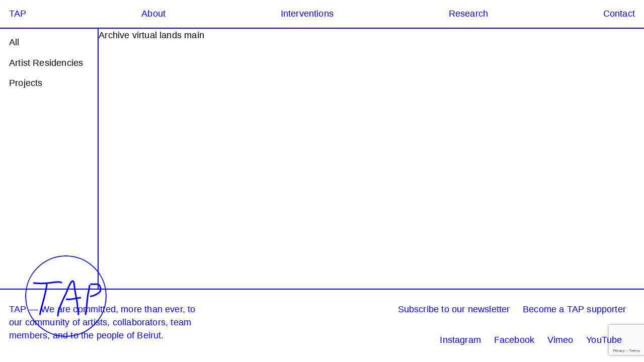

--- FILE ---
content_type: text/html; charset=UTF-8
request_url: https://togetherwetap.art/tag/virtual-lands/
body_size: 9593
content:
<!doctype html>
<html lang="en-US">
<head>
	<meta charset="UTF-8">
	<meta name="viewport" content="width=device-width, initial-scale=1">
	<link rel="profile" href="https://gmpg.org/xfn/11">

	
		<style>
			:root {
				--color: var(--blue) !important;
			}
		</style>
	
	<title>virtual lands &#8211; Temporary Art Platform</title>
<meta name='robots' content='max-image-preview:large' />
	<style>img:is([sizes="auto" i], [sizes^="auto," i]) { contain-intrinsic-size: 3000px 1500px }</style>
	<link rel='dns-prefetch' href='//code.jquery.com' />
<link rel='dns-prefetch' href='//www.google.com' />
<link rel="alternate" type="application/rss+xml" title="Temporary Art Platform &raquo; Feed" href="https://togetherwetap.art/feed/" />
<link rel="alternate" type="application/rss+xml" title="Temporary Art Platform &raquo; Comments Feed" href="https://togetherwetap.art/comments/feed/" />
<link rel="alternate" type="application/rss+xml" title="Temporary Art Platform &raquo; virtual lands Tag Feed" href="https://togetherwetap.art/tag/virtual-lands/feed/" />
<script>
window._wpemojiSettings = {"baseUrl":"https:\/\/s.w.org\/images\/core\/emoji\/15.1.0\/72x72\/","ext":".png","svgUrl":"https:\/\/s.w.org\/images\/core\/emoji\/15.1.0\/svg\/","svgExt":".svg","source":{"concatemoji":"https:\/\/togetherwetap.art\/wp-includes\/js\/wp-emoji-release.min.js?ver=6.8.1"}};
/*! This file is auto-generated */
!function(i,n){var o,s,e;function c(e){try{var t={supportTests:e,timestamp:(new Date).valueOf()};sessionStorage.setItem(o,JSON.stringify(t))}catch(e){}}function p(e,t,n){e.clearRect(0,0,e.canvas.width,e.canvas.height),e.fillText(t,0,0);var t=new Uint32Array(e.getImageData(0,0,e.canvas.width,e.canvas.height).data),r=(e.clearRect(0,0,e.canvas.width,e.canvas.height),e.fillText(n,0,0),new Uint32Array(e.getImageData(0,0,e.canvas.width,e.canvas.height).data));return t.every(function(e,t){return e===r[t]})}function u(e,t,n){switch(t){case"flag":return n(e,"\ud83c\udff3\ufe0f\u200d\u26a7\ufe0f","\ud83c\udff3\ufe0f\u200b\u26a7\ufe0f")?!1:!n(e,"\ud83c\uddfa\ud83c\uddf3","\ud83c\uddfa\u200b\ud83c\uddf3")&&!n(e,"\ud83c\udff4\udb40\udc67\udb40\udc62\udb40\udc65\udb40\udc6e\udb40\udc67\udb40\udc7f","\ud83c\udff4\u200b\udb40\udc67\u200b\udb40\udc62\u200b\udb40\udc65\u200b\udb40\udc6e\u200b\udb40\udc67\u200b\udb40\udc7f");case"emoji":return!n(e,"\ud83d\udc26\u200d\ud83d\udd25","\ud83d\udc26\u200b\ud83d\udd25")}return!1}function f(e,t,n){var r="undefined"!=typeof WorkerGlobalScope&&self instanceof WorkerGlobalScope?new OffscreenCanvas(300,150):i.createElement("canvas"),a=r.getContext("2d",{willReadFrequently:!0}),o=(a.textBaseline="top",a.font="600 32px Arial",{});return e.forEach(function(e){o[e]=t(a,e,n)}),o}function t(e){var t=i.createElement("script");t.src=e,t.defer=!0,i.head.appendChild(t)}"undefined"!=typeof Promise&&(o="wpEmojiSettingsSupports",s=["flag","emoji"],n.supports={everything:!0,everythingExceptFlag:!0},e=new Promise(function(e){i.addEventListener("DOMContentLoaded",e,{once:!0})}),new Promise(function(t){var n=function(){try{var e=JSON.parse(sessionStorage.getItem(o));if("object"==typeof e&&"number"==typeof e.timestamp&&(new Date).valueOf()<e.timestamp+604800&&"object"==typeof e.supportTests)return e.supportTests}catch(e){}return null}();if(!n){if("undefined"!=typeof Worker&&"undefined"!=typeof OffscreenCanvas&&"undefined"!=typeof URL&&URL.createObjectURL&&"undefined"!=typeof Blob)try{var e="postMessage("+f.toString()+"("+[JSON.stringify(s),u.toString(),p.toString()].join(",")+"));",r=new Blob([e],{type:"text/javascript"}),a=new Worker(URL.createObjectURL(r),{name:"wpTestEmojiSupports"});return void(a.onmessage=function(e){c(n=e.data),a.terminate(),t(n)})}catch(e){}c(n=f(s,u,p))}t(n)}).then(function(e){for(var t in e)n.supports[t]=e[t],n.supports.everything=n.supports.everything&&n.supports[t],"flag"!==t&&(n.supports.everythingExceptFlag=n.supports.everythingExceptFlag&&n.supports[t]);n.supports.everythingExceptFlag=n.supports.everythingExceptFlag&&!n.supports.flag,n.DOMReady=!1,n.readyCallback=function(){n.DOMReady=!0}}).then(function(){return e}).then(function(){var e;n.supports.everything||(n.readyCallback(),(e=n.source||{}).concatemoji?t(e.concatemoji):e.wpemoji&&e.twemoji&&(t(e.twemoji),t(e.wpemoji)))}))}((window,document),window._wpemojiSettings);
</script>
<style id='wp-emoji-styles-inline-css'>

	img.wp-smiley, img.emoji {
		display: inline !important;
		border: none !important;
		box-shadow: none !important;
		height: 1em !important;
		width: 1em !important;
		margin: 0 0.07em !important;
		vertical-align: -0.1em !important;
		background: none !important;
		padding: 0 !important;
	}
</style>
<link rel='stylesheet' id='wp-block-library-css' href='https://togetherwetap.art/wp-includes/css/dist/block-library/style.min.css?ver=6.8.1' media='all' />
<style id='classic-theme-styles-inline-css'>
/*! This file is auto-generated */
.wp-block-button__link{color:#fff;background-color:#32373c;border-radius:9999px;box-shadow:none;text-decoration:none;padding:calc(.667em + 2px) calc(1.333em + 2px);font-size:1.125em}.wp-block-file__button{background:#32373c;color:#fff;text-decoration:none}
</style>
<style id='global-styles-inline-css'>
:root{--wp--preset--aspect-ratio--square: 1;--wp--preset--aspect-ratio--4-3: 4/3;--wp--preset--aspect-ratio--3-4: 3/4;--wp--preset--aspect-ratio--3-2: 3/2;--wp--preset--aspect-ratio--2-3: 2/3;--wp--preset--aspect-ratio--16-9: 16/9;--wp--preset--aspect-ratio--9-16: 9/16;--wp--preset--color--black: #000000;--wp--preset--color--cyan-bluish-gray: #abb8c3;--wp--preset--color--white: #ffffff;--wp--preset--color--pale-pink: #f78da7;--wp--preset--color--vivid-red: #cf2e2e;--wp--preset--color--luminous-vivid-orange: #ff6900;--wp--preset--color--luminous-vivid-amber: #fcb900;--wp--preset--color--light-green-cyan: #7bdcb5;--wp--preset--color--vivid-green-cyan: #00d084;--wp--preset--color--pale-cyan-blue: #8ed1fc;--wp--preset--color--vivid-cyan-blue: #0693e3;--wp--preset--color--vivid-purple: #9b51e0;--wp--preset--gradient--vivid-cyan-blue-to-vivid-purple: linear-gradient(135deg,rgba(6,147,227,1) 0%,rgb(155,81,224) 100%);--wp--preset--gradient--light-green-cyan-to-vivid-green-cyan: linear-gradient(135deg,rgb(122,220,180) 0%,rgb(0,208,130) 100%);--wp--preset--gradient--luminous-vivid-amber-to-luminous-vivid-orange: linear-gradient(135deg,rgba(252,185,0,1) 0%,rgba(255,105,0,1) 100%);--wp--preset--gradient--luminous-vivid-orange-to-vivid-red: linear-gradient(135deg,rgba(255,105,0,1) 0%,rgb(207,46,46) 100%);--wp--preset--gradient--very-light-gray-to-cyan-bluish-gray: linear-gradient(135deg,rgb(238,238,238) 0%,rgb(169,184,195) 100%);--wp--preset--gradient--cool-to-warm-spectrum: linear-gradient(135deg,rgb(74,234,220) 0%,rgb(151,120,209) 20%,rgb(207,42,186) 40%,rgb(238,44,130) 60%,rgb(251,105,98) 80%,rgb(254,248,76) 100%);--wp--preset--gradient--blush-light-purple: linear-gradient(135deg,rgb(255,206,236) 0%,rgb(152,150,240) 100%);--wp--preset--gradient--blush-bordeaux: linear-gradient(135deg,rgb(254,205,165) 0%,rgb(254,45,45) 50%,rgb(107,0,62) 100%);--wp--preset--gradient--luminous-dusk: linear-gradient(135deg,rgb(255,203,112) 0%,rgb(199,81,192) 50%,rgb(65,88,208) 100%);--wp--preset--gradient--pale-ocean: linear-gradient(135deg,rgb(255,245,203) 0%,rgb(182,227,212) 50%,rgb(51,167,181) 100%);--wp--preset--gradient--electric-grass: linear-gradient(135deg,rgb(202,248,128) 0%,rgb(113,206,126) 100%);--wp--preset--gradient--midnight: linear-gradient(135deg,rgb(2,3,129) 0%,rgb(40,116,252) 100%);--wp--preset--font-size--small: 13px;--wp--preset--font-size--medium: 20px;--wp--preset--font-size--large: 36px;--wp--preset--font-size--x-large: 42px;--wp--preset--spacing--20: 0.44rem;--wp--preset--spacing--30: 0.67rem;--wp--preset--spacing--40: 1rem;--wp--preset--spacing--50: 1.5rem;--wp--preset--spacing--60: 2.25rem;--wp--preset--spacing--70: 3.38rem;--wp--preset--spacing--80: 5.06rem;--wp--preset--shadow--natural: 6px 6px 9px rgba(0, 0, 0, 0.2);--wp--preset--shadow--deep: 12px 12px 50px rgba(0, 0, 0, 0.4);--wp--preset--shadow--sharp: 6px 6px 0px rgba(0, 0, 0, 0.2);--wp--preset--shadow--outlined: 6px 6px 0px -3px rgba(255, 255, 255, 1), 6px 6px rgba(0, 0, 0, 1);--wp--preset--shadow--crisp: 6px 6px 0px rgba(0, 0, 0, 1);}:where(.is-layout-flex){gap: 0.5em;}:where(.is-layout-grid){gap: 0.5em;}body .is-layout-flex{display: flex;}.is-layout-flex{flex-wrap: wrap;align-items: center;}.is-layout-flex > :is(*, div){margin: 0;}body .is-layout-grid{display: grid;}.is-layout-grid > :is(*, div){margin: 0;}:where(.wp-block-columns.is-layout-flex){gap: 2em;}:where(.wp-block-columns.is-layout-grid){gap: 2em;}:where(.wp-block-post-template.is-layout-flex){gap: 1.25em;}:where(.wp-block-post-template.is-layout-grid){gap: 1.25em;}.has-black-color{color: var(--wp--preset--color--black) !important;}.has-cyan-bluish-gray-color{color: var(--wp--preset--color--cyan-bluish-gray) !important;}.has-white-color{color: var(--wp--preset--color--white) !important;}.has-pale-pink-color{color: var(--wp--preset--color--pale-pink) !important;}.has-vivid-red-color{color: var(--wp--preset--color--vivid-red) !important;}.has-luminous-vivid-orange-color{color: var(--wp--preset--color--luminous-vivid-orange) !important;}.has-luminous-vivid-amber-color{color: var(--wp--preset--color--luminous-vivid-amber) !important;}.has-light-green-cyan-color{color: var(--wp--preset--color--light-green-cyan) !important;}.has-vivid-green-cyan-color{color: var(--wp--preset--color--vivid-green-cyan) !important;}.has-pale-cyan-blue-color{color: var(--wp--preset--color--pale-cyan-blue) !important;}.has-vivid-cyan-blue-color{color: var(--wp--preset--color--vivid-cyan-blue) !important;}.has-vivid-purple-color{color: var(--wp--preset--color--vivid-purple) !important;}.has-black-background-color{background-color: var(--wp--preset--color--black) !important;}.has-cyan-bluish-gray-background-color{background-color: var(--wp--preset--color--cyan-bluish-gray) !important;}.has-white-background-color{background-color: var(--wp--preset--color--white) !important;}.has-pale-pink-background-color{background-color: var(--wp--preset--color--pale-pink) !important;}.has-vivid-red-background-color{background-color: var(--wp--preset--color--vivid-red) !important;}.has-luminous-vivid-orange-background-color{background-color: var(--wp--preset--color--luminous-vivid-orange) !important;}.has-luminous-vivid-amber-background-color{background-color: var(--wp--preset--color--luminous-vivid-amber) !important;}.has-light-green-cyan-background-color{background-color: var(--wp--preset--color--light-green-cyan) !important;}.has-vivid-green-cyan-background-color{background-color: var(--wp--preset--color--vivid-green-cyan) !important;}.has-pale-cyan-blue-background-color{background-color: var(--wp--preset--color--pale-cyan-blue) !important;}.has-vivid-cyan-blue-background-color{background-color: var(--wp--preset--color--vivid-cyan-blue) !important;}.has-vivid-purple-background-color{background-color: var(--wp--preset--color--vivid-purple) !important;}.has-black-border-color{border-color: var(--wp--preset--color--black) !important;}.has-cyan-bluish-gray-border-color{border-color: var(--wp--preset--color--cyan-bluish-gray) !important;}.has-white-border-color{border-color: var(--wp--preset--color--white) !important;}.has-pale-pink-border-color{border-color: var(--wp--preset--color--pale-pink) !important;}.has-vivid-red-border-color{border-color: var(--wp--preset--color--vivid-red) !important;}.has-luminous-vivid-orange-border-color{border-color: var(--wp--preset--color--luminous-vivid-orange) !important;}.has-luminous-vivid-amber-border-color{border-color: var(--wp--preset--color--luminous-vivid-amber) !important;}.has-light-green-cyan-border-color{border-color: var(--wp--preset--color--light-green-cyan) !important;}.has-vivid-green-cyan-border-color{border-color: var(--wp--preset--color--vivid-green-cyan) !important;}.has-pale-cyan-blue-border-color{border-color: var(--wp--preset--color--pale-cyan-blue) !important;}.has-vivid-cyan-blue-border-color{border-color: var(--wp--preset--color--vivid-cyan-blue) !important;}.has-vivid-purple-border-color{border-color: var(--wp--preset--color--vivid-purple) !important;}.has-vivid-cyan-blue-to-vivid-purple-gradient-background{background: var(--wp--preset--gradient--vivid-cyan-blue-to-vivid-purple) !important;}.has-light-green-cyan-to-vivid-green-cyan-gradient-background{background: var(--wp--preset--gradient--light-green-cyan-to-vivid-green-cyan) !important;}.has-luminous-vivid-amber-to-luminous-vivid-orange-gradient-background{background: var(--wp--preset--gradient--luminous-vivid-amber-to-luminous-vivid-orange) !important;}.has-luminous-vivid-orange-to-vivid-red-gradient-background{background: var(--wp--preset--gradient--luminous-vivid-orange-to-vivid-red) !important;}.has-very-light-gray-to-cyan-bluish-gray-gradient-background{background: var(--wp--preset--gradient--very-light-gray-to-cyan-bluish-gray) !important;}.has-cool-to-warm-spectrum-gradient-background{background: var(--wp--preset--gradient--cool-to-warm-spectrum) !important;}.has-blush-light-purple-gradient-background{background: var(--wp--preset--gradient--blush-light-purple) !important;}.has-blush-bordeaux-gradient-background{background: var(--wp--preset--gradient--blush-bordeaux) !important;}.has-luminous-dusk-gradient-background{background: var(--wp--preset--gradient--luminous-dusk) !important;}.has-pale-ocean-gradient-background{background: var(--wp--preset--gradient--pale-ocean) !important;}.has-electric-grass-gradient-background{background: var(--wp--preset--gradient--electric-grass) !important;}.has-midnight-gradient-background{background: var(--wp--preset--gradient--midnight) !important;}.has-small-font-size{font-size: var(--wp--preset--font-size--small) !important;}.has-medium-font-size{font-size: var(--wp--preset--font-size--medium) !important;}.has-large-font-size{font-size: var(--wp--preset--font-size--large) !important;}.has-x-large-font-size{font-size: var(--wp--preset--font-size--x-large) !important;}
:where(.wp-block-post-template.is-layout-flex){gap: 1.25em;}:where(.wp-block-post-template.is-layout-grid){gap: 1.25em;}
:where(.wp-block-columns.is-layout-flex){gap: 2em;}:where(.wp-block-columns.is-layout-grid){gap: 2em;}
:root :where(.wp-block-pullquote){font-size: 1.5em;line-height: 1.6;}
</style>
<link rel='stylesheet' id='contact-form-7-css' href='https://togetherwetap.art/wp-content/plugins/contact-form-7/includes/css/styles.css?ver=5.5.6' media='all' />
<link rel='stylesheet' id='tap-reset-css' href='https://togetherwetap.art/wp-content/themes/tap-3-03/css/reset.css?ver=1.0.0' media='all' />
<link rel='stylesheet' id='tap-flickity-style-css' href='https://togetherwetap.art/wp-content/themes/tap-3-03/css/flickity.css?ver=1.0.0' media='all' />
<link rel='stylesheet' id='tap-style-css' href='https://togetherwetap.art/wp-content/themes/tap-3-03/style.css?ver=1.0.0' media='all' />
<style id='akismet-widget-style-inline-css'>

			.a-stats {
				--akismet-color-mid-green: #357b49;
				--akismet-color-white: #fff;
				--akismet-color-light-grey: #f6f7f7;

				max-width: 350px;
				width: auto;
			}

			.a-stats * {
				all: unset;
				box-sizing: border-box;
			}

			.a-stats strong {
				font-weight: 600;
			}

			.a-stats a.a-stats__link,
			.a-stats a.a-stats__link:visited,
			.a-stats a.a-stats__link:active {
				background: var(--akismet-color-mid-green);
				border: none;
				box-shadow: none;
				border-radius: 8px;
				color: var(--akismet-color-white);
				cursor: pointer;
				display: block;
				font-family: -apple-system, BlinkMacSystemFont, 'Segoe UI', 'Roboto', 'Oxygen-Sans', 'Ubuntu', 'Cantarell', 'Helvetica Neue', sans-serif;
				font-weight: 500;
				padding: 12px;
				text-align: center;
				text-decoration: none;
				transition: all 0.2s ease;
			}

			/* Extra specificity to deal with TwentyTwentyOne focus style */
			.widget .a-stats a.a-stats__link:focus {
				background: var(--akismet-color-mid-green);
				color: var(--akismet-color-white);
				text-decoration: none;
			}

			.a-stats a.a-stats__link:hover {
				filter: brightness(110%);
				box-shadow: 0 4px 12px rgba(0, 0, 0, 0.06), 0 0 2px rgba(0, 0, 0, 0.16);
			}

			.a-stats .count {
				color: var(--akismet-color-white);
				display: block;
				font-size: 1.5em;
				line-height: 1.4;
				padding: 0 13px;
				white-space: nowrap;
			}
		
</style>
<link rel="https://api.w.org/" href="https://togetherwetap.art/wp-json/" /><link rel="alternate" title="JSON" type="application/json" href="https://togetherwetap.art/wp-json/wp/v2/tags/94" /><link rel="EditURI" type="application/rsd+xml" title="RSD" href="https://togetherwetap.art/xmlrpc.php?rsd" />
<meta name="generator" content="WordPress 6.8.1" />
<style>.recentcomments a{display:inline !important;padding:0 !important;margin:0 !important;}</style><link rel="icon" href="https://togetherwetap.art/wp-content/uploads/2021/10/cropped-favicon-32x32.png" sizes="32x32" />
<link rel="icon" href="https://togetherwetap.art/wp-content/uploads/2021/10/cropped-favicon-192x192.png" sizes="192x192" />
<link rel="apple-touch-icon" href="https://togetherwetap.art/wp-content/uploads/2021/10/cropped-favicon-180x180.png" />
<meta name="msapplication-TileImage" content="https://togetherwetap.art/wp-content/uploads/2021/10/cropped-favicon-270x270.png" />

</head>

<body data-rsssl=1 class="archive tag tag-virtual-lands tag-94 wp-theme-tap-3-03 hfeed">

<div class="tap-fire"></div>

<div class="svg-filter">
	
<svg width="0" height="0" xmlns="http://www.w3.org/2000/svg">
  <defs>
    <filter id="handdrawn" x="-20%" y="-20%" width="140%" height="140%">
      <feTurbulence type="fractalNoise" basefrequency="0.001 0.01" numoctaves="26" stitchtiles="stitch" result="turbulence"/>
      <feDisplacementMap in="SourceGraphic" in2="turbulence" scale="20" xchannelselector="R" ychannelselector="G" result="displacementMap"/>
      <feGaussianBlur in="displacementMap" stddeviation="1" color-interpolation-filters="sRGB" result="blur"/>
      <feColorMatrix in="blur" mode="matrix" values="1 0 0 0 0  0 1 0 0 0  0 0 1 0 0  0 0 0 18 -7" result="contrast"/>
      <feOffset in="contrast" dy="2"/>
    </filter>
  </defs>
</svg>

		
</div>

<header class="site-header">
	<nav>
		<div class="tap"><a href="https://togetherwetap.art"><?xml version="1.0" encoding="UTF-8"?>
<svg width="361px" height="361px" viewBox="0 0 361 361" version="1.1" xmlns="http://www.w3.org/2000/svg" xmlns:xlink="http://www.w3.org/1999/xlink">
    <title>Temporary Art Platform</title>
    <g id="Page-1" stroke="none" stroke-width="1" fill="none" fill-rule="evenodd">
        <g id="TAP-Contact" transform="translate(-59.000000, -116.000000)">
            <g id="Group-11" transform="translate(61.000000, 118.000000)">
                <path d="M178.3789,356.5471 C276.7779,356.5471 356.5469,276.7781 356.5469,178.3791 C356.5469,79.9801 276.7779,0.2111 178.3789,0.2111 C79.9799,0.2111 0.2109,79.9801 0.2109,178.3791 C0.2109,276.7781 79.9799,356.5471 178.3789,356.5471 Z" id="Stroke-1" stroke="#0000FF" stroke-width="4.423"></path>
                <path d="M114.1232,115.2779 C107.0742,116.2159 99.7852,117.1849 93.4042,117.6599 C68.6342,119.5029 52.3472,118.6519 34.0982,116.6819 L33.3812,123.3229 C44.8252,124.5589 55.5112,125.3619 67.9152,125.3619 C74.7942,125.3619 82.2052,125.1139 90.5622,124.5559 C89.8092,133.4119 89.0242,138.3079 87.8342,144.2269 C85.3862,156.3939 82.3322,169.8189 78.2222,186.4779 C75.3062,198.2949 67.1032,229.8879 65.7282,234.2209 L65.7102,234.2779 C65.6612,234.4429 60.7862,250.9109 60.3302,261.6919 L67.0042,261.9749 C67.4172,252.1969 71.8942,236.9199 72.1042,236.2099 C73.6562,231.2969 82.0022,199.0409 84.7072,188.0779 C88.8412,171.3229 91.9152,157.8079 94.3822,145.5439 C95.6712,139.1359 96.5012,133.8939 97.3092,124.0279 C102.9742,123.4959 109.0692,122.6879 115.0032,121.8989 C132.5522,119.5659 152.4422,116.9209 158.6112,122.1599 L162.9352,117.0689 C154.5042,109.9079 134.8892,112.5159 114.1232,115.2779" id="Fill-3" fill="#0000FF"></path>
                <path d="M279.5027,128.9679 C279.5027,133.2509 278.6687,142.8679 277.7817,147.2129 C276.8577,151.7439 276.0997,154.9349 275.4307,157.7499 C274.3847,162.1539 273.4817,165.9569 272.3347,173.0639 C270.4777,184.5759 269.4687,196.2889 268.4927,207.6159 C267.7247,216.5259 266.9317,225.7389 265.7317,234.7359 C265.5077,236.4109 265.1627,238.5279 264.7637,240.9789 C263.7317,247.3149 262.4467,255.2009 262.2427,261.7289 L268.9187,261.9379 C269.1097,255.8449 270.3557,248.1979 271.3567,242.0529 C271.7647,239.5499 272.1167,237.3899 272.3527,235.6179 C273.5727,226.4669 274.3737,217.1749 275.1477,208.1889 C276.1127,196.9829 277.1117,185.3959 278.9287,174.1279 C280.0367,167.2629 280.9137,163.5699 281.9297,159.2939 C282.6107,156.4299 283.3817,153.1829 284.3267,148.5479 C285.3087,143.7339 286.1817,133.5889 286.1817,128.9679 L279.5027,128.9679 Z" id="Fill-5" fill="#0000FF"></path>
                <path d="M332.473,134.0606 C329.967,127.5416 325.192,123.4556 318.666,122.2446 C316.454,121.8326 309.134,121.8996 294.573,122.1906 C290.944,122.2636 287.81,122.3266 286.212,122.3266 L286.212,129.0056 C287.877,129.0056 291.042,128.9426 294.707,128.8696 C301.968,128.7236 315.483,128.4526 317.445,128.8116 C321.628,129.5876 324.586,132.1606 326.238,136.4576 C327.811,140.5496 329.487,145.9096 328.477,151.0826 C327.378,156.7086 324.578,159.4806 319.795,162.6256 C316.435,164.8346 305.022,171.3606 300.847,172.8266 C296.494,174.3556 291.153,175.6466 284.973,176.6646 L286.058,183.2556 C292.621,182.1746 298.342,180.7866 303.06,179.1286 C308.219,177.3176 320.505,170.1516 323.465,168.2076 C329.301,164.3686 333.501,160.2056 335.033,152.3626 C336.369,145.5196 334.367,138.9876 332.473,134.0606" id="Fill-7" fill="#0000FF"></path>
                <path d="M235.0339,238.2955 C234.4899,234.1115 233.8749,229.3685 233.7639,227.9705 C233.1929,220.7605 230.5109,200.4165 229.0689,190.9765 C234.0359,190.1425 239.5029,189.2565 245.6619,188.3575 L244.6969,181.7485 C238.4519,182.6605 232.9229,183.5565 227.9069,184.3985 C227.2809,181.2665 226.7089,178.6445 226.1539,176.1005 C225.1669,171.5885 224.2359,167.3275 223.2419,161.1065 C222.9359,159.1925 222.6089,157.2225 222.2749,155.2105 C220.8699,146.7435 219.4169,137.9885 218.8049,129.4165 C217.9669,117.6955 215.4809,110.7295 211.4129,108.7115 C210.1989,108.1095 207.7169,107.3925 204.7289,109.3435 C199.2849,112.8625 194.9499,120.2525 190.1149,130.2665 L190.0709,130.3615 C185.9279,139.6835 184.0069,144.7285 180.8249,153.0865 L180.1159,154.9495 C177.8179,160.9755 175.2499,166.7245 172.2629,172.5235 C163.7729,189.0115 155.8339,207.2345 147.2799,229.8735 C142.0459,243.7225 139.5579,255.5515 139.2139,268.2285 L145.8909,268.4105 C146.2139,256.5115 148.5699,245.3545 153.5279,232.2345 C161.9899,209.8395 169.8309,191.8375 178.2009,175.5815 C181.3029,169.5595 183.9699,163.5895 186.3569,157.3285 L187.0679,155.4625 C190.2039,147.2255 192.0989,142.2475 196.1529,133.1235 C199.7279,125.7215 203.9709,117.7865 208.3679,114.9445 C208.4589,114.8855 208.5329,114.8435 208.5919,114.8135 C209.5519,115.7245 211.4499,120.2015 212.1429,129.8925 C212.7769,138.7745 214.3219,148.0875 215.6849,156.3035 C216.0169,158.3025 216.3419,160.2595 216.6459,162.1605 C217.6699,168.5685 218.6209,172.9195 219.6279,177.5265 C220.1659,179.9875 220.7189,182.5215 221.3189,185.5175 C221.3169,185.5175 221.3159,185.5175 221.3149,185.5185 C203.9249,188.4905 193.4279,190.2835 179.1379,188.9125 L178.4989,195.5615 C182.0309,195.9005 185.3569,196.0545 188.6059,196.0545 C199.3179,196.0545 209.1499,194.3745 222.4399,192.1025 C222.4539,192.0995 222.4679,192.0975 222.4819,192.0945 C223.8829,201.3075 226.5539,221.5285 227.1059,228.4975 C227.2289,230.0625 227.8029,234.4795 228.4099,239.1555 C228.8739,242.7265 229.3529,246.4185 229.5329,248.1245 C230.0209,252.7485 230.4589,259.4335 230.4959,261.8845 L237.1749,261.7825 C237.1349,259.1415 236.6899,252.2935 236.1749,247.4235 C235.9869,245.6385 235.5239,242.0715 235.0339,238.2955" id="Fill-9" fill="#0000FF"></path>
            </g>
        </g>
    </g>
</svg></a></div>
		<button class="menu-toggle" aria-controls="primary-menu" aria-expanded="false"><img src="https://togetherwetap.art/wp-content/themes/tap-3-03/img/burger.svg"></button>
		<div class="primary-menu-container">
						<div class="close-container"><button class="menu-toggle"><?xml version="1.0" encoding="UTF-8"?>
<svg width="48px" height="48px" viewBox="0 0 48 48" version="1.1" xmlns="http://www.w3.org/2000/svg" xmlns:xlink="http://www.w3.org/1999/xlink">
    <!-- Generator: Sketch 57.1 (83088) - https://sketch.com -->
    <title>Combined Shape</title>
    <desc>Created with Sketch.</desc>
    <g id="Page-1" stroke="none" stroke-width="1" fill="none" fill-rule="evenodd">
        <g id="Frameworks-POP-UP" transform="translate(-1374.000000, -160.000000)" fill="#E12EE3" fill-rule="nonzero">
            <path d="M1420,160.585786 L1421.41421,162 L1398.91365,184.499786 L1420.63835,206.224138 L1419.22414,207.638351 L1397.49965,185.913786 L1377,206.414214 L1375.58579,205 L1396.08565,184.499786 L1374.36165,162.775862 L1375.77586,161.361649 L1397.49965,183.085786 L1420,160.585786 Z" id="Combined-Shape"></path>
        </g>
    </g>
</svg></button></div>
			<div class="menu-menu-container"><ul id="primary-menu" class="menu"><li id="menu-item-2973" class="menu-item menu-item-type-post_type menu-item-object-page menu-item-home menu-item-2973"><a href="https://togetherwetap.art/">TAP</a></li>
<li id="menu-item-2841" class="menu-item menu-item-type-post_type menu-item-object-page menu-item-2841"><a href="https://togetherwetap.art/about/">About</a></li>
<li id="menu-item-2857" class="menu-item menu-item-type-post_type menu-item-object-page menu-item-2857"><a href="https://togetherwetap.art/interventions/">Interventions</a></li>
<li id="menu-item-2840" class="menu-item menu-item-type-post_type menu-item-object-page menu-item-2840"><a href="https://togetherwetap.art/research/">Research</a></li>
<li id="menu-item-2838" class="menu-item menu-item-type-post_type menu-item-object-page menu-item-2838"><a href="https://togetherwetap.art/contact/">Contact</a></li>
</ul></div>		</div>
		<div class="header-mbl-title h1"><span></span></div>
	</nav>
</header>
<main class="about-wrap">

	
<aside class="about-sidebar">
    <div class="menu-interventions-container"><ul id="menu-interventions" class="menu"><li id="menu-item-2858" class="menu-item menu-item-type-post_type menu-item-object-page menu-item-2858"><a href="https://togetherwetap.art/interventions/">All</a></li>
<li id="menu-item-2859" class="menu-item menu-item-type-post_type menu-item-object-page menu-item-2859"><a href="https://togetherwetap.art/interventions/artist-residencies/">Artist Residencies</a></li>
<li id="menu-item-2860" class="menu-item menu-item-type-post_type menu-item-object-page menu-item-2860"><a href="https://togetherwetap.art/interventions/public-art-commissions/">Projects</a></li>
</ul></div>
    <!-- <ul>
        <li><a href="https://togetherwetap.art/interventions/">All</a></li>
        	<li class="cat-item cat-item-31"><a href="https://togetherwetap.art/category/artist-residencies/">Artist Residencies</a>
</li>
	<li class="cat-item cat-item-33"><a href="https://togetherwetap.art/category/public-art-commissions/">Public Art Commissions</a>
</li>
	<li class="cat-item cat-item-76"><a href="https://togetherwetap.art/category/research-tools/">Research Tools</a>
</li>
    </ul> -->
</aside>

	<section class="about-content">

		Archive virtual lands
		main
	</section>

</main>


	<footer class="site-footer">
		<div class="site-footer-content">
			<div>
				<p>TAP — We are committed, more than ever, to our community of artists, collaborators, team members, and to the people of Beirut.</p>
			</div>
			<div>
				<div class="footer-contact"><a href="https://togetherwetap.art/contact/">Subscribe to our newsletter</a><a href="https://togetherwetap.art/about/support/">Become a TAP supporter</a> <br>&nbsp;</div>
				<!-- <div class="footer-newsletter-container">
					<p>Subscribe to get the lastest updates</p>
					<div class="footer-newsletter">
						<div id="mc_embed_signup">
							<form action="https://temporaryartplatform.us12.list-manage.com/subscribe/post?u=00db26cc49bdfa728d5fc3174&amp;id=6d2dd7db3a" method="post" id="mc-embedded-subscribe-form" name="mc-embedded-subscribe-form" class="validate" target="_blank" novalidate>
							    <div id="mc_embed_signup_scroll">
									<div class="mc-field-group">
										<input type="email" value="" name="EMAIL" class="required email" id="mce-EMAIL" placeholder="Email">
									</div>
									<div id="mce-responses" class="clear">
										<div class="response" id="mce-error-response" style="display:none"></div>
										<div class="response" id="mce-success-response" style="display:none"></div>
									</div>
								    <div style="position: absolute; left: -5000px;" aria-hidden="true"><input type="text" name="b_00db26cc49bdfa728d5fc3174_6d2dd7db3a" tabindex="-1" value=""></div>
								    <div class="clear"><input type="submit" value="Ok" name="subscribe" id="mc-embedded-subscribe" class="button"></div>
								</div>
							</form>
						</div>
					</div>
				</div> -->
				<div class="footer-misc">
					<div class="footer-social">
						<ul>
							<li><a href="https://www.instagram.com/temporaryartplatform" target="_blank">Instagram</a></li>							<li><a href="https://www.facebook.com/togetherwetap" target="_blank">Facebook</a></li>														<li><a href="https://vimeo.com/temporaryartplatform" target="_blank">Vimeo</a></li>							<li><a href="https://www.youtube.com/channel/UCv1u8kp252ojCiJDQD30kGw" target="_blank">YouTube</a></li>													</ul>
					</div>
				</div>
			</div>
		</div>
	</footer>

	<script>
		let theColor = 'blue';
		document.body.classList.add('blue');
	</script>

<script type="speculationrules">
{"prefetch":[{"source":"document","where":{"and":[{"href_matches":"\/*"},{"not":{"href_matches":["\/wp-*.php","\/wp-admin\/*","\/wp-content\/uploads\/*","\/wp-content\/*","\/wp-content\/plugins\/*","\/wp-content\/themes\/tap-3-03\/*","\/*\\?(.+)"]}},{"not":{"selector_matches":"a[rel~=\"nofollow\"]"}},{"not":{"selector_matches":".no-prefetch, .no-prefetch a"}}]},"eagerness":"conservative"}]}
</script>
<script src="https://togetherwetap.art/wp-includes/js/dist/vendor/wp-polyfill.min.js?ver=3.15.0" id="wp-polyfill-js"></script>
<script id="contact-form-7-js-extra">
var wpcf7 = {"api":{"root":"https:\/\/togetherwetap.art\/wp-json\/","namespace":"contact-form-7\/v1"}};
</script>
<script src="https://togetherwetap.art/wp-content/plugins/contact-form-7/includes/js/index.js?ver=5.5.6" id="contact-form-7-js"></script>
<script src="https://togetherwetap.art/wp-content/themes/tap-3-03/js/navigation.js?ver=1.0.0" id="tap-navigation-js"></script>
<script src="https://code.jquery.com/jquery-3.6.0.min.js?ver=1.0.0" id="tap-jquery-js"></script>
<script id="tap-ajax-js-extra">
var WPURLS = {"siteurl":"https:\/\/togetherwetap.art"};
</script>
<script src="https://togetherwetap.art/wp-content/themes/tap-3-03/js/ajax.js?ver=1.0.0" id="tap-ajax-js"></script>
<script src="https://togetherwetap.art/wp-content/themes/tap-3-03/js/flickity.pkgd.min.js?ver=1.0.0" id="tap-flickity-js"></script>
<script src="https://togetherwetap.art/wp-content/themes/tap-3-03/js/marquee3k.min.js?ver=1.0.0" id="tap-marquee-js"></script>
<script id="tap-script-js-extra">
var ajax_object = {"ajax_url":"https:\/\/togetherwetap.art\/wp-admin\/admin-ajax.php"};
</script>
<script src="https://togetherwetap.art/wp-content/themes/tap-3-03/js/script.js?ver=1.0.0" id="tap-script-js"></script>
<script src="https://www.google.com/recaptcha/api.js?render=6LffptQmAAAAAPKC9dP97DqPMmSaOrobskf3dQw4&amp;ver=3.0" id="google-recaptcha-js"></script>
<script id="wpcf7-recaptcha-js-extra">
var wpcf7_recaptcha = {"sitekey":"6LffptQmAAAAAPKC9dP97DqPMmSaOrobskf3dQw4","actions":{"homepage":"homepage","contactform":"contactform"}};
</script>
<script src="https://togetherwetap.art/wp-content/plugins/contact-form-7/modules/recaptcha/index.js?ver=5.5.6" id="wpcf7-recaptcha-js"></script>

</body>
</html>


--- FILE ---
content_type: text/html; charset=utf-8
request_url: https://www.google.com/recaptcha/api2/anchor?ar=1&k=6LffptQmAAAAAPKC9dP97DqPMmSaOrobskf3dQw4&co=aHR0cHM6Ly90b2dldGhlcndldGFwLmFydDo0NDM.&hl=en&v=PoyoqOPhxBO7pBk68S4YbpHZ&size=invisible&anchor-ms=20000&execute-ms=30000&cb=hj3h6ig3ke1h
body_size: 48601
content:
<!DOCTYPE HTML><html dir="ltr" lang="en"><head><meta http-equiv="Content-Type" content="text/html; charset=UTF-8">
<meta http-equiv="X-UA-Compatible" content="IE=edge">
<title>reCAPTCHA</title>
<style type="text/css">
/* cyrillic-ext */
@font-face {
  font-family: 'Roboto';
  font-style: normal;
  font-weight: 400;
  font-stretch: 100%;
  src: url(//fonts.gstatic.com/s/roboto/v48/KFO7CnqEu92Fr1ME7kSn66aGLdTylUAMa3GUBHMdazTgWw.woff2) format('woff2');
  unicode-range: U+0460-052F, U+1C80-1C8A, U+20B4, U+2DE0-2DFF, U+A640-A69F, U+FE2E-FE2F;
}
/* cyrillic */
@font-face {
  font-family: 'Roboto';
  font-style: normal;
  font-weight: 400;
  font-stretch: 100%;
  src: url(//fonts.gstatic.com/s/roboto/v48/KFO7CnqEu92Fr1ME7kSn66aGLdTylUAMa3iUBHMdazTgWw.woff2) format('woff2');
  unicode-range: U+0301, U+0400-045F, U+0490-0491, U+04B0-04B1, U+2116;
}
/* greek-ext */
@font-face {
  font-family: 'Roboto';
  font-style: normal;
  font-weight: 400;
  font-stretch: 100%;
  src: url(//fonts.gstatic.com/s/roboto/v48/KFO7CnqEu92Fr1ME7kSn66aGLdTylUAMa3CUBHMdazTgWw.woff2) format('woff2');
  unicode-range: U+1F00-1FFF;
}
/* greek */
@font-face {
  font-family: 'Roboto';
  font-style: normal;
  font-weight: 400;
  font-stretch: 100%;
  src: url(//fonts.gstatic.com/s/roboto/v48/KFO7CnqEu92Fr1ME7kSn66aGLdTylUAMa3-UBHMdazTgWw.woff2) format('woff2');
  unicode-range: U+0370-0377, U+037A-037F, U+0384-038A, U+038C, U+038E-03A1, U+03A3-03FF;
}
/* math */
@font-face {
  font-family: 'Roboto';
  font-style: normal;
  font-weight: 400;
  font-stretch: 100%;
  src: url(//fonts.gstatic.com/s/roboto/v48/KFO7CnqEu92Fr1ME7kSn66aGLdTylUAMawCUBHMdazTgWw.woff2) format('woff2');
  unicode-range: U+0302-0303, U+0305, U+0307-0308, U+0310, U+0312, U+0315, U+031A, U+0326-0327, U+032C, U+032F-0330, U+0332-0333, U+0338, U+033A, U+0346, U+034D, U+0391-03A1, U+03A3-03A9, U+03B1-03C9, U+03D1, U+03D5-03D6, U+03F0-03F1, U+03F4-03F5, U+2016-2017, U+2034-2038, U+203C, U+2040, U+2043, U+2047, U+2050, U+2057, U+205F, U+2070-2071, U+2074-208E, U+2090-209C, U+20D0-20DC, U+20E1, U+20E5-20EF, U+2100-2112, U+2114-2115, U+2117-2121, U+2123-214F, U+2190, U+2192, U+2194-21AE, U+21B0-21E5, U+21F1-21F2, U+21F4-2211, U+2213-2214, U+2216-22FF, U+2308-230B, U+2310, U+2319, U+231C-2321, U+2336-237A, U+237C, U+2395, U+239B-23B7, U+23D0, U+23DC-23E1, U+2474-2475, U+25AF, U+25B3, U+25B7, U+25BD, U+25C1, U+25CA, U+25CC, U+25FB, U+266D-266F, U+27C0-27FF, U+2900-2AFF, U+2B0E-2B11, U+2B30-2B4C, U+2BFE, U+3030, U+FF5B, U+FF5D, U+1D400-1D7FF, U+1EE00-1EEFF;
}
/* symbols */
@font-face {
  font-family: 'Roboto';
  font-style: normal;
  font-weight: 400;
  font-stretch: 100%;
  src: url(//fonts.gstatic.com/s/roboto/v48/KFO7CnqEu92Fr1ME7kSn66aGLdTylUAMaxKUBHMdazTgWw.woff2) format('woff2');
  unicode-range: U+0001-000C, U+000E-001F, U+007F-009F, U+20DD-20E0, U+20E2-20E4, U+2150-218F, U+2190, U+2192, U+2194-2199, U+21AF, U+21E6-21F0, U+21F3, U+2218-2219, U+2299, U+22C4-22C6, U+2300-243F, U+2440-244A, U+2460-24FF, U+25A0-27BF, U+2800-28FF, U+2921-2922, U+2981, U+29BF, U+29EB, U+2B00-2BFF, U+4DC0-4DFF, U+FFF9-FFFB, U+10140-1018E, U+10190-1019C, U+101A0, U+101D0-101FD, U+102E0-102FB, U+10E60-10E7E, U+1D2C0-1D2D3, U+1D2E0-1D37F, U+1F000-1F0FF, U+1F100-1F1AD, U+1F1E6-1F1FF, U+1F30D-1F30F, U+1F315, U+1F31C, U+1F31E, U+1F320-1F32C, U+1F336, U+1F378, U+1F37D, U+1F382, U+1F393-1F39F, U+1F3A7-1F3A8, U+1F3AC-1F3AF, U+1F3C2, U+1F3C4-1F3C6, U+1F3CA-1F3CE, U+1F3D4-1F3E0, U+1F3ED, U+1F3F1-1F3F3, U+1F3F5-1F3F7, U+1F408, U+1F415, U+1F41F, U+1F426, U+1F43F, U+1F441-1F442, U+1F444, U+1F446-1F449, U+1F44C-1F44E, U+1F453, U+1F46A, U+1F47D, U+1F4A3, U+1F4B0, U+1F4B3, U+1F4B9, U+1F4BB, U+1F4BF, U+1F4C8-1F4CB, U+1F4D6, U+1F4DA, U+1F4DF, U+1F4E3-1F4E6, U+1F4EA-1F4ED, U+1F4F7, U+1F4F9-1F4FB, U+1F4FD-1F4FE, U+1F503, U+1F507-1F50B, U+1F50D, U+1F512-1F513, U+1F53E-1F54A, U+1F54F-1F5FA, U+1F610, U+1F650-1F67F, U+1F687, U+1F68D, U+1F691, U+1F694, U+1F698, U+1F6AD, U+1F6B2, U+1F6B9-1F6BA, U+1F6BC, U+1F6C6-1F6CF, U+1F6D3-1F6D7, U+1F6E0-1F6EA, U+1F6F0-1F6F3, U+1F6F7-1F6FC, U+1F700-1F7FF, U+1F800-1F80B, U+1F810-1F847, U+1F850-1F859, U+1F860-1F887, U+1F890-1F8AD, U+1F8B0-1F8BB, U+1F8C0-1F8C1, U+1F900-1F90B, U+1F93B, U+1F946, U+1F984, U+1F996, U+1F9E9, U+1FA00-1FA6F, U+1FA70-1FA7C, U+1FA80-1FA89, U+1FA8F-1FAC6, U+1FACE-1FADC, U+1FADF-1FAE9, U+1FAF0-1FAF8, U+1FB00-1FBFF;
}
/* vietnamese */
@font-face {
  font-family: 'Roboto';
  font-style: normal;
  font-weight: 400;
  font-stretch: 100%;
  src: url(//fonts.gstatic.com/s/roboto/v48/KFO7CnqEu92Fr1ME7kSn66aGLdTylUAMa3OUBHMdazTgWw.woff2) format('woff2');
  unicode-range: U+0102-0103, U+0110-0111, U+0128-0129, U+0168-0169, U+01A0-01A1, U+01AF-01B0, U+0300-0301, U+0303-0304, U+0308-0309, U+0323, U+0329, U+1EA0-1EF9, U+20AB;
}
/* latin-ext */
@font-face {
  font-family: 'Roboto';
  font-style: normal;
  font-weight: 400;
  font-stretch: 100%;
  src: url(//fonts.gstatic.com/s/roboto/v48/KFO7CnqEu92Fr1ME7kSn66aGLdTylUAMa3KUBHMdazTgWw.woff2) format('woff2');
  unicode-range: U+0100-02BA, U+02BD-02C5, U+02C7-02CC, U+02CE-02D7, U+02DD-02FF, U+0304, U+0308, U+0329, U+1D00-1DBF, U+1E00-1E9F, U+1EF2-1EFF, U+2020, U+20A0-20AB, U+20AD-20C0, U+2113, U+2C60-2C7F, U+A720-A7FF;
}
/* latin */
@font-face {
  font-family: 'Roboto';
  font-style: normal;
  font-weight: 400;
  font-stretch: 100%;
  src: url(//fonts.gstatic.com/s/roboto/v48/KFO7CnqEu92Fr1ME7kSn66aGLdTylUAMa3yUBHMdazQ.woff2) format('woff2');
  unicode-range: U+0000-00FF, U+0131, U+0152-0153, U+02BB-02BC, U+02C6, U+02DA, U+02DC, U+0304, U+0308, U+0329, U+2000-206F, U+20AC, U+2122, U+2191, U+2193, U+2212, U+2215, U+FEFF, U+FFFD;
}
/* cyrillic-ext */
@font-face {
  font-family: 'Roboto';
  font-style: normal;
  font-weight: 500;
  font-stretch: 100%;
  src: url(//fonts.gstatic.com/s/roboto/v48/KFO7CnqEu92Fr1ME7kSn66aGLdTylUAMa3GUBHMdazTgWw.woff2) format('woff2');
  unicode-range: U+0460-052F, U+1C80-1C8A, U+20B4, U+2DE0-2DFF, U+A640-A69F, U+FE2E-FE2F;
}
/* cyrillic */
@font-face {
  font-family: 'Roboto';
  font-style: normal;
  font-weight: 500;
  font-stretch: 100%;
  src: url(//fonts.gstatic.com/s/roboto/v48/KFO7CnqEu92Fr1ME7kSn66aGLdTylUAMa3iUBHMdazTgWw.woff2) format('woff2');
  unicode-range: U+0301, U+0400-045F, U+0490-0491, U+04B0-04B1, U+2116;
}
/* greek-ext */
@font-face {
  font-family: 'Roboto';
  font-style: normal;
  font-weight: 500;
  font-stretch: 100%;
  src: url(//fonts.gstatic.com/s/roboto/v48/KFO7CnqEu92Fr1ME7kSn66aGLdTylUAMa3CUBHMdazTgWw.woff2) format('woff2');
  unicode-range: U+1F00-1FFF;
}
/* greek */
@font-face {
  font-family: 'Roboto';
  font-style: normal;
  font-weight: 500;
  font-stretch: 100%;
  src: url(//fonts.gstatic.com/s/roboto/v48/KFO7CnqEu92Fr1ME7kSn66aGLdTylUAMa3-UBHMdazTgWw.woff2) format('woff2');
  unicode-range: U+0370-0377, U+037A-037F, U+0384-038A, U+038C, U+038E-03A1, U+03A3-03FF;
}
/* math */
@font-face {
  font-family: 'Roboto';
  font-style: normal;
  font-weight: 500;
  font-stretch: 100%;
  src: url(//fonts.gstatic.com/s/roboto/v48/KFO7CnqEu92Fr1ME7kSn66aGLdTylUAMawCUBHMdazTgWw.woff2) format('woff2');
  unicode-range: U+0302-0303, U+0305, U+0307-0308, U+0310, U+0312, U+0315, U+031A, U+0326-0327, U+032C, U+032F-0330, U+0332-0333, U+0338, U+033A, U+0346, U+034D, U+0391-03A1, U+03A3-03A9, U+03B1-03C9, U+03D1, U+03D5-03D6, U+03F0-03F1, U+03F4-03F5, U+2016-2017, U+2034-2038, U+203C, U+2040, U+2043, U+2047, U+2050, U+2057, U+205F, U+2070-2071, U+2074-208E, U+2090-209C, U+20D0-20DC, U+20E1, U+20E5-20EF, U+2100-2112, U+2114-2115, U+2117-2121, U+2123-214F, U+2190, U+2192, U+2194-21AE, U+21B0-21E5, U+21F1-21F2, U+21F4-2211, U+2213-2214, U+2216-22FF, U+2308-230B, U+2310, U+2319, U+231C-2321, U+2336-237A, U+237C, U+2395, U+239B-23B7, U+23D0, U+23DC-23E1, U+2474-2475, U+25AF, U+25B3, U+25B7, U+25BD, U+25C1, U+25CA, U+25CC, U+25FB, U+266D-266F, U+27C0-27FF, U+2900-2AFF, U+2B0E-2B11, U+2B30-2B4C, U+2BFE, U+3030, U+FF5B, U+FF5D, U+1D400-1D7FF, U+1EE00-1EEFF;
}
/* symbols */
@font-face {
  font-family: 'Roboto';
  font-style: normal;
  font-weight: 500;
  font-stretch: 100%;
  src: url(//fonts.gstatic.com/s/roboto/v48/KFO7CnqEu92Fr1ME7kSn66aGLdTylUAMaxKUBHMdazTgWw.woff2) format('woff2');
  unicode-range: U+0001-000C, U+000E-001F, U+007F-009F, U+20DD-20E0, U+20E2-20E4, U+2150-218F, U+2190, U+2192, U+2194-2199, U+21AF, U+21E6-21F0, U+21F3, U+2218-2219, U+2299, U+22C4-22C6, U+2300-243F, U+2440-244A, U+2460-24FF, U+25A0-27BF, U+2800-28FF, U+2921-2922, U+2981, U+29BF, U+29EB, U+2B00-2BFF, U+4DC0-4DFF, U+FFF9-FFFB, U+10140-1018E, U+10190-1019C, U+101A0, U+101D0-101FD, U+102E0-102FB, U+10E60-10E7E, U+1D2C0-1D2D3, U+1D2E0-1D37F, U+1F000-1F0FF, U+1F100-1F1AD, U+1F1E6-1F1FF, U+1F30D-1F30F, U+1F315, U+1F31C, U+1F31E, U+1F320-1F32C, U+1F336, U+1F378, U+1F37D, U+1F382, U+1F393-1F39F, U+1F3A7-1F3A8, U+1F3AC-1F3AF, U+1F3C2, U+1F3C4-1F3C6, U+1F3CA-1F3CE, U+1F3D4-1F3E0, U+1F3ED, U+1F3F1-1F3F3, U+1F3F5-1F3F7, U+1F408, U+1F415, U+1F41F, U+1F426, U+1F43F, U+1F441-1F442, U+1F444, U+1F446-1F449, U+1F44C-1F44E, U+1F453, U+1F46A, U+1F47D, U+1F4A3, U+1F4B0, U+1F4B3, U+1F4B9, U+1F4BB, U+1F4BF, U+1F4C8-1F4CB, U+1F4D6, U+1F4DA, U+1F4DF, U+1F4E3-1F4E6, U+1F4EA-1F4ED, U+1F4F7, U+1F4F9-1F4FB, U+1F4FD-1F4FE, U+1F503, U+1F507-1F50B, U+1F50D, U+1F512-1F513, U+1F53E-1F54A, U+1F54F-1F5FA, U+1F610, U+1F650-1F67F, U+1F687, U+1F68D, U+1F691, U+1F694, U+1F698, U+1F6AD, U+1F6B2, U+1F6B9-1F6BA, U+1F6BC, U+1F6C6-1F6CF, U+1F6D3-1F6D7, U+1F6E0-1F6EA, U+1F6F0-1F6F3, U+1F6F7-1F6FC, U+1F700-1F7FF, U+1F800-1F80B, U+1F810-1F847, U+1F850-1F859, U+1F860-1F887, U+1F890-1F8AD, U+1F8B0-1F8BB, U+1F8C0-1F8C1, U+1F900-1F90B, U+1F93B, U+1F946, U+1F984, U+1F996, U+1F9E9, U+1FA00-1FA6F, U+1FA70-1FA7C, U+1FA80-1FA89, U+1FA8F-1FAC6, U+1FACE-1FADC, U+1FADF-1FAE9, U+1FAF0-1FAF8, U+1FB00-1FBFF;
}
/* vietnamese */
@font-face {
  font-family: 'Roboto';
  font-style: normal;
  font-weight: 500;
  font-stretch: 100%;
  src: url(//fonts.gstatic.com/s/roboto/v48/KFO7CnqEu92Fr1ME7kSn66aGLdTylUAMa3OUBHMdazTgWw.woff2) format('woff2');
  unicode-range: U+0102-0103, U+0110-0111, U+0128-0129, U+0168-0169, U+01A0-01A1, U+01AF-01B0, U+0300-0301, U+0303-0304, U+0308-0309, U+0323, U+0329, U+1EA0-1EF9, U+20AB;
}
/* latin-ext */
@font-face {
  font-family: 'Roboto';
  font-style: normal;
  font-weight: 500;
  font-stretch: 100%;
  src: url(//fonts.gstatic.com/s/roboto/v48/KFO7CnqEu92Fr1ME7kSn66aGLdTylUAMa3KUBHMdazTgWw.woff2) format('woff2');
  unicode-range: U+0100-02BA, U+02BD-02C5, U+02C7-02CC, U+02CE-02D7, U+02DD-02FF, U+0304, U+0308, U+0329, U+1D00-1DBF, U+1E00-1E9F, U+1EF2-1EFF, U+2020, U+20A0-20AB, U+20AD-20C0, U+2113, U+2C60-2C7F, U+A720-A7FF;
}
/* latin */
@font-face {
  font-family: 'Roboto';
  font-style: normal;
  font-weight: 500;
  font-stretch: 100%;
  src: url(//fonts.gstatic.com/s/roboto/v48/KFO7CnqEu92Fr1ME7kSn66aGLdTylUAMa3yUBHMdazQ.woff2) format('woff2');
  unicode-range: U+0000-00FF, U+0131, U+0152-0153, U+02BB-02BC, U+02C6, U+02DA, U+02DC, U+0304, U+0308, U+0329, U+2000-206F, U+20AC, U+2122, U+2191, U+2193, U+2212, U+2215, U+FEFF, U+FFFD;
}
/* cyrillic-ext */
@font-face {
  font-family: 'Roboto';
  font-style: normal;
  font-weight: 900;
  font-stretch: 100%;
  src: url(//fonts.gstatic.com/s/roboto/v48/KFO7CnqEu92Fr1ME7kSn66aGLdTylUAMa3GUBHMdazTgWw.woff2) format('woff2');
  unicode-range: U+0460-052F, U+1C80-1C8A, U+20B4, U+2DE0-2DFF, U+A640-A69F, U+FE2E-FE2F;
}
/* cyrillic */
@font-face {
  font-family: 'Roboto';
  font-style: normal;
  font-weight: 900;
  font-stretch: 100%;
  src: url(//fonts.gstatic.com/s/roboto/v48/KFO7CnqEu92Fr1ME7kSn66aGLdTylUAMa3iUBHMdazTgWw.woff2) format('woff2');
  unicode-range: U+0301, U+0400-045F, U+0490-0491, U+04B0-04B1, U+2116;
}
/* greek-ext */
@font-face {
  font-family: 'Roboto';
  font-style: normal;
  font-weight: 900;
  font-stretch: 100%;
  src: url(//fonts.gstatic.com/s/roboto/v48/KFO7CnqEu92Fr1ME7kSn66aGLdTylUAMa3CUBHMdazTgWw.woff2) format('woff2');
  unicode-range: U+1F00-1FFF;
}
/* greek */
@font-face {
  font-family: 'Roboto';
  font-style: normal;
  font-weight: 900;
  font-stretch: 100%;
  src: url(//fonts.gstatic.com/s/roboto/v48/KFO7CnqEu92Fr1ME7kSn66aGLdTylUAMa3-UBHMdazTgWw.woff2) format('woff2');
  unicode-range: U+0370-0377, U+037A-037F, U+0384-038A, U+038C, U+038E-03A1, U+03A3-03FF;
}
/* math */
@font-face {
  font-family: 'Roboto';
  font-style: normal;
  font-weight: 900;
  font-stretch: 100%;
  src: url(//fonts.gstatic.com/s/roboto/v48/KFO7CnqEu92Fr1ME7kSn66aGLdTylUAMawCUBHMdazTgWw.woff2) format('woff2');
  unicode-range: U+0302-0303, U+0305, U+0307-0308, U+0310, U+0312, U+0315, U+031A, U+0326-0327, U+032C, U+032F-0330, U+0332-0333, U+0338, U+033A, U+0346, U+034D, U+0391-03A1, U+03A3-03A9, U+03B1-03C9, U+03D1, U+03D5-03D6, U+03F0-03F1, U+03F4-03F5, U+2016-2017, U+2034-2038, U+203C, U+2040, U+2043, U+2047, U+2050, U+2057, U+205F, U+2070-2071, U+2074-208E, U+2090-209C, U+20D0-20DC, U+20E1, U+20E5-20EF, U+2100-2112, U+2114-2115, U+2117-2121, U+2123-214F, U+2190, U+2192, U+2194-21AE, U+21B0-21E5, U+21F1-21F2, U+21F4-2211, U+2213-2214, U+2216-22FF, U+2308-230B, U+2310, U+2319, U+231C-2321, U+2336-237A, U+237C, U+2395, U+239B-23B7, U+23D0, U+23DC-23E1, U+2474-2475, U+25AF, U+25B3, U+25B7, U+25BD, U+25C1, U+25CA, U+25CC, U+25FB, U+266D-266F, U+27C0-27FF, U+2900-2AFF, U+2B0E-2B11, U+2B30-2B4C, U+2BFE, U+3030, U+FF5B, U+FF5D, U+1D400-1D7FF, U+1EE00-1EEFF;
}
/* symbols */
@font-face {
  font-family: 'Roboto';
  font-style: normal;
  font-weight: 900;
  font-stretch: 100%;
  src: url(//fonts.gstatic.com/s/roboto/v48/KFO7CnqEu92Fr1ME7kSn66aGLdTylUAMaxKUBHMdazTgWw.woff2) format('woff2');
  unicode-range: U+0001-000C, U+000E-001F, U+007F-009F, U+20DD-20E0, U+20E2-20E4, U+2150-218F, U+2190, U+2192, U+2194-2199, U+21AF, U+21E6-21F0, U+21F3, U+2218-2219, U+2299, U+22C4-22C6, U+2300-243F, U+2440-244A, U+2460-24FF, U+25A0-27BF, U+2800-28FF, U+2921-2922, U+2981, U+29BF, U+29EB, U+2B00-2BFF, U+4DC0-4DFF, U+FFF9-FFFB, U+10140-1018E, U+10190-1019C, U+101A0, U+101D0-101FD, U+102E0-102FB, U+10E60-10E7E, U+1D2C0-1D2D3, U+1D2E0-1D37F, U+1F000-1F0FF, U+1F100-1F1AD, U+1F1E6-1F1FF, U+1F30D-1F30F, U+1F315, U+1F31C, U+1F31E, U+1F320-1F32C, U+1F336, U+1F378, U+1F37D, U+1F382, U+1F393-1F39F, U+1F3A7-1F3A8, U+1F3AC-1F3AF, U+1F3C2, U+1F3C4-1F3C6, U+1F3CA-1F3CE, U+1F3D4-1F3E0, U+1F3ED, U+1F3F1-1F3F3, U+1F3F5-1F3F7, U+1F408, U+1F415, U+1F41F, U+1F426, U+1F43F, U+1F441-1F442, U+1F444, U+1F446-1F449, U+1F44C-1F44E, U+1F453, U+1F46A, U+1F47D, U+1F4A3, U+1F4B0, U+1F4B3, U+1F4B9, U+1F4BB, U+1F4BF, U+1F4C8-1F4CB, U+1F4D6, U+1F4DA, U+1F4DF, U+1F4E3-1F4E6, U+1F4EA-1F4ED, U+1F4F7, U+1F4F9-1F4FB, U+1F4FD-1F4FE, U+1F503, U+1F507-1F50B, U+1F50D, U+1F512-1F513, U+1F53E-1F54A, U+1F54F-1F5FA, U+1F610, U+1F650-1F67F, U+1F687, U+1F68D, U+1F691, U+1F694, U+1F698, U+1F6AD, U+1F6B2, U+1F6B9-1F6BA, U+1F6BC, U+1F6C6-1F6CF, U+1F6D3-1F6D7, U+1F6E0-1F6EA, U+1F6F0-1F6F3, U+1F6F7-1F6FC, U+1F700-1F7FF, U+1F800-1F80B, U+1F810-1F847, U+1F850-1F859, U+1F860-1F887, U+1F890-1F8AD, U+1F8B0-1F8BB, U+1F8C0-1F8C1, U+1F900-1F90B, U+1F93B, U+1F946, U+1F984, U+1F996, U+1F9E9, U+1FA00-1FA6F, U+1FA70-1FA7C, U+1FA80-1FA89, U+1FA8F-1FAC6, U+1FACE-1FADC, U+1FADF-1FAE9, U+1FAF0-1FAF8, U+1FB00-1FBFF;
}
/* vietnamese */
@font-face {
  font-family: 'Roboto';
  font-style: normal;
  font-weight: 900;
  font-stretch: 100%;
  src: url(//fonts.gstatic.com/s/roboto/v48/KFO7CnqEu92Fr1ME7kSn66aGLdTylUAMa3OUBHMdazTgWw.woff2) format('woff2');
  unicode-range: U+0102-0103, U+0110-0111, U+0128-0129, U+0168-0169, U+01A0-01A1, U+01AF-01B0, U+0300-0301, U+0303-0304, U+0308-0309, U+0323, U+0329, U+1EA0-1EF9, U+20AB;
}
/* latin-ext */
@font-face {
  font-family: 'Roboto';
  font-style: normal;
  font-weight: 900;
  font-stretch: 100%;
  src: url(//fonts.gstatic.com/s/roboto/v48/KFO7CnqEu92Fr1ME7kSn66aGLdTylUAMa3KUBHMdazTgWw.woff2) format('woff2');
  unicode-range: U+0100-02BA, U+02BD-02C5, U+02C7-02CC, U+02CE-02D7, U+02DD-02FF, U+0304, U+0308, U+0329, U+1D00-1DBF, U+1E00-1E9F, U+1EF2-1EFF, U+2020, U+20A0-20AB, U+20AD-20C0, U+2113, U+2C60-2C7F, U+A720-A7FF;
}
/* latin */
@font-face {
  font-family: 'Roboto';
  font-style: normal;
  font-weight: 900;
  font-stretch: 100%;
  src: url(//fonts.gstatic.com/s/roboto/v48/KFO7CnqEu92Fr1ME7kSn66aGLdTylUAMa3yUBHMdazQ.woff2) format('woff2');
  unicode-range: U+0000-00FF, U+0131, U+0152-0153, U+02BB-02BC, U+02C6, U+02DA, U+02DC, U+0304, U+0308, U+0329, U+2000-206F, U+20AC, U+2122, U+2191, U+2193, U+2212, U+2215, U+FEFF, U+FFFD;
}

</style>
<link rel="stylesheet" type="text/css" href="https://www.gstatic.com/recaptcha/releases/PoyoqOPhxBO7pBk68S4YbpHZ/styles__ltr.css">
<script nonce="FCkQmIzeeei1FJ1m-xHppA" type="text/javascript">window['__recaptcha_api'] = 'https://www.google.com/recaptcha/api2/';</script>
<script type="text/javascript" src="https://www.gstatic.com/recaptcha/releases/PoyoqOPhxBO7pBk68S4YbpHZ/recaptcha__en.js" nonce="FCkQmIzeeei1FJ1m-xHppA">
      
    </script></head>
<body><div id="rc-anchor-alert" class="rc-anchor-alert"></div>
<input type="hidden" id="recaptcha-token" value="[base64]">
<script type="text/javascript" nonce="FCkQmIzeeei1FJ1m-xHppA">
      recaptcha.anchor.Main.init("[\x22ainput\x22,[\x22bgdata\x22,\x22\x22,\[base64]/[base64]/UltIKytdPWE6KGE8MjA0OD9SW0grK109YT4+NnwxOTI6KChhJjY0NTEyKT09NTUyOTYmJnErMTxoLmxlbmd0aCYmKGguY2hhckNvZGVBdChxKzEpJjY0NTEyKT09NTYzMjA/[base64]/MjU1OlI/[base64]/[base64]/[base64]/[base64]/[base64]/[base64]/[base64]/[base64]/[base64]/[base64]\x22,\[base64]\\u003d\\u003d\x22,\x22TxNPNcKLwqDDqGgTXnA/wpUsOmbDuWHCnCluQ8O6w7Mlw5PCuH3DjlrCpzXDqErCjCfDjcKtScKcWxoAw4A5Myhpw7Y7w74BNsKPLgEjbUU1Jg8Xwr7Cq1DDjwrCvcOmw6Evwp4cw6zDisK6w4dsRMOpwqvDu8OECDTCnmbDmMKfwqA8wp8kw4Q/B07CtWB3w6cOfyLCiMOpEsORYnnCumsyIMOawqABdW88HcODw4bCpx8vwobDmcKsw4vDjMOtDRtWRsKowrzCssO5ZD/Cg8Oqw7nChCfCrcOiwqHCtsKnwqJVPg3CvMKGUcOweiLCq8KLwonClj8dwqPDl1wrwpDCsww7wq/CoMKlwpVcw6QVwpPDs8KdSsOswo3DqidUw6sqwr9xw6jDqcKtw6gXw7JjMcOwJCzDnU/DosOow4Qrw7gQw4MSw4offQZFA8KJMsKbwpU9Gl7Dpw3DicOVQ1k1EsK+K2Zmw4sVw4HDicOqw7fCg8K0BMKpdMOKX0PDh8K2J8Kdw7LCncOSIMOfwqXCl2LDk2/DrT/[base64]/Dm8KewqhGw5HDjMOTwqoGwqTDtFV4w7FgwpwVwqsaYT7CiWnCl2DClFzClsOydELCkXVRbsK6eCPCjsOpw4oJDBNhYXl9BsOUw7DCk8OWLnjDjxQPGlccYHLClwlLUhQvXQUua8KUPn/Dt8O3IMKewqXDjcKsW2U+RR7CnsOYdcKHw4/Dtk3Dg2nDpcOfwrvCpz9YPcKjwqfCginCinfCqsKAwojDmsOKTGNrMH3DmEUbQS9EI8OewqDCq3hBQ1ZzbgvCvcKcasODfMOWO8KMP8OjwoRqKgXDgMOeHVTDg8KFw5gCEsOFw5d4wpTCpndKwrjDkFU4L8O+bsOddsOgWlfCu3/Dpytjwr/DuR/Co3UyFWnDq8K2OcOzYS/DrEdqKcKVwq9sMgnCvwZLw5p1w6DCncO5wphpXWzCog/CvSgEw63Dkj0Wwr/[base64]/[base64]/DocKow7YbKTzCgg7Djik4O8OAcW45w7XClkXCkcO2FDTCqXFRw7diwpPCosKnwpXCtsKSdCHCk1XClsK0w4fCt8OLTMO2w4owwo/[base64]/CgmPCqMOGJSrDhCgMOlcjwqPCqmvDqAzDgWQmcWnDjQjDi2p6bi0Vw4bDqsOGbmHDh18KERxzbcOTwqzDrwp2w5wvwqoow5MjwqDCgcK1KAvDucOHwps4wr/[base64]/CnSrCtXQwRcKveMOywoNBwowGw65OBADDhMKoUQfCnsKaeMK+wp5Jw7pyWsKWw5/[base64]/DpgU7D8Ojw48Ow5vCoFjCt0fDqG5NwrZRYX7ConrDsSMbwr3Dn8KRSQRnwq9PJlzCgsOsw4fCmDrCuDnDpW3Cs8OrwqRvw6ERw7zDsU/CqcKKfsKew58QQ2llw4kuwpR3en9TTMKiw4plwqPDvXJkwrXCjVvCsXTCj0RjwovChMK6w5rCqA8MwpFiw7BPJcODwqfDksKCwprCosKAYU0fwrvDosK3dy/ClsOgw4wLw7PDqMKGw69TcFbDncORPgrDusKNwrtgaTp6w5FjGsOxw7/Ch8OyDAcpwropJcOxwqFNWhV+wqc6cFHDsMO6bQvDqXwybMOUwrTDtcOMw4LDusKnw6hzw5TCkMK1wpNKw5nDn8OGwqjCgMOFZDwSw4DCtsOfw4XCmSMJITZtw5/DmMKOFGzDomzDvsOqe3rChsObWsK0wo7DlcOyw7nCuMK5woB/w40Ew610w57DvnXCtU7DqGjDncK2w5rCjQwrwqgTQ8K5ecKaB8OKw4DCu8KJLsOjwqdbNS1YL8KsIMOHw4MEwrtJUMK6wrgleSpZw7BDWMK1wpc3w5rDrEpEbATDvcOwwq/CusO3AjDCmMOgwoY1wqY9w651EcODRVdyJcKRa8KPCcO4aQ/[base64]/DgsKtAUPCscKGw7sZP0vDunfCgMOvw7HCnjtlw7DCsjLCj8Kyw5YGwpBEw5PDiDJdRcKLwqrCjH4JS8KcY8KvGk3DncKGRW/CicK7w6Idwr8iBRjCisOvwqUZWcOCwot8OcORR8O/OcOZHzAYw7NGwpkAw7XCl3jDqg3Cr8KcwozChcKGD8ONw4nClRDDm8OoBsOCTmEKFgQ8B8KYwqXCqBsYwrvCoFzCsi/CrF9/wp7DlcKewrR1Kld+w77CtgPCj8KFCEJtw7IfPcKMw5slwqx+woXDl0zDjG5lw5s9wok3w6DDqcOzwoXDhsKrw4EhbcKsw63CqiDDhsOUSnzDpnrDrsK/DF7CpcKpeFrCtMOCwotmEnlFwp/CrEhoDsOhVMKBw5vCmWTChMKLWsOgwp/DuC9ZAQnCngTDucObwpZdwrzCksOXwr3DrGfDl8KMw4XCrjkowrvCmTLDvMKJDys0AxbDvcO5VAXDkMKhwpcvw5PCkGoGw7Ytw7vCjiHCrMO4w6/[base64]/Dh1rCqkrCrBfDoHAbA1QgOCnCi8KJU1oow7XCqMKKwoJbHMK0wo4TU3fCgE8JworCmMO1w5HCv2cJekzCrHNIwp81GcO6wofCkxPDmMOhw78mwr9Pw6plw7Nbw6rDp8O8w6DDvsOJIMKjw5Vlw5DCp2QiS8OhRMKlw4rDrcKuw5jCjcOSYMKew77CuHR1woRmwolxfB/Ct3LDihtuViAGw5l9CMOjP8KKw79PKsKlYMOSeCoIw7TCicKjw6TDl1HDgC/Di1Qbw6INwp4WwqvDkjFQw4LDhTR1CsOGwo5mw4jDs8Kbw7QywpE5HsKsRG/Dl25IN8K1LT96wpHCoMOgesOvP2Vxw4FZZsKJC8KZw7ZOw4/Cq8OdDx0dw6gzwqnCiSbCosOQa8OMMD/Di8ObwopDw6sawrPDp2fDhEwuw5keIz/[base64]/ChMO3R0IBwqrDlMKBw5Z8A8Ohw7h8w4TDosOQwrwNw7Jvw7TDmMO/cgvDjDHCu8OOV11cwrFaLGbDnMOuLMOjw6N7w5EHw4vDlMKGw5lkwq/Cp8KGw4vCnFFAYSDCr8K5w6TDomlaw7h0w6TCn0VKw6jCmg/DuMOkw6h9w5vCqcOewrEDI8OMGcOBw5PCu8K/wqg2TkQuwot6w4/CinnCqD46HiEkZGHCucKSVcKnwpdxJMOhbsK3ZxlhfcOdDhUawp14woZAYMK0TMOTwq7CumfCkwEfMsKUwpjDpjkIVsKIAsOwdFMcw5PDucOdDn/CocOawpMqZB/DvcKew4NxaMKkaSvDgWd1wol6wobDjcOCf8OywqzCosK8wonCvW9Vw4HCvcKpUxjDtsOSwp1Sc8KTMBczOcKecMOVw5jDuUAtIMOUTMOmw4fDnjHDmsOWcsOhCS/CucKiKMK3w7Y/[base64]/wobCnFJHw7s0wq7DjgRRwrdGLH3CoMKPw5koCG9Jwo/CsMO9MHZ0MMKiw7tJw41OUyJHTsOpwo8JIW5uRC0kwoJCUMOkw6cPwocQw6DDo8KOw5xSYcK1RkjCrMO9w7nCisOQw79vU8KqWMOdw6TDgUNmXcKZwq3Dr8KAwpoZw5bDmz0nW8Kve0RVFcOew6IKHcOjXsOVPUHCnVkFP8K6dgvDnMKwJwHCpMKSw5XDi8KKMsO0w5/Di2LCuMOSw6PDgB/DiVDDlMO4S8Kew6MZUUhSwrRWHDgVw6/[base64]/ZcKFwp8JwrvCvsK+OV3DgsKkwqXDk18Lw5QHHsKEw6cyf0TCncKcNkYew7nDgVllwq/[base64]/CmsK8wqoswogQO8OQXMOuwobDgcO+JB4Uwo13dsKRN8K/wq3Du0ICL8OuwpJDQlsaNMOnwp3Cmi3DqsOqw6/DiMKww6nCj8K/LcKaGywPZWnDjcKlw6UuIMOBw6/[base64]/w5JUEh4Ww6vDusOrwqDCtm1VV8O2w4fDn8KbWMOrM8OPWzoWw69Uw5bCksKawpbCpMOzN8OmwoUYwoZRHcKmwoPCh28cacOCRcK1wqB4FyvDm2nDvX/DtWLDlsOnw4xGw6HDgcOGw5NsT2rChzzCohNXw6xaeU/CngvCmMOgw44jNVAcw6XCi8KFw7/CncKRFgomw4okwrF3ORNuOcKYSBDDn8OBw5HCn8OfwpTDgMO3w6/CoGvCkMO1SSvCoj0MF0hCwrrDs8OxCsK9LcK2AW/DtMKMw7sDYMKCPGlXR8KyC8KTXxrCr0LDq8Ovwq3DgcOffcOaw5HDssKRw7zDs1Isw5otwqYeeVIGeghhwoTDji7CoFDDmS7DqhTCtm/DtSvDvcOIw5sCK1DCqWxiJsO7wrwawqrDncK1wr8jw4cOP8OeEcOQwr9LKsOEwrTCn8KZw5N+w6dYw5wQwr5VOsOfwpJUER/[base64]/DjD/DsMKOw5V8CMKcEsKiZcKbanfDu8KCEyloWlQ3wos3w6rDncO4wohBwp3CjQV3w6/Cp8KPw5XClcOywrbDhMKMFcOTScKva2ljD8O9JcOHU8Kiw59ywrciX3sObsKaw5cWRcOpw7zDp8OJw7oDHDbCusOKBcOmwqPDr2/DiTUVw4w4wpFGwo8SdcO3aMK6wq4aQ1DDqGvCvGfCm8O4ZTpgR20rw4vDoQdKCsKDwrh8woAfw5XDtmDDqcO+C8KoWMKXB8OZwpNywpYnKUdHbxlZwrFPwqMZwqYxNxfDg8KDLMK6w5Zhw5bCssO/w6DDqT9awrjCuMO5BMKKwpTCvcKdIFnCtFjDvsKOwq/DkMKnPsOOISfDqMO+wpzDgV/Cq8OPNjLCssKzV0I0w4E4w6/[base64]/fzJNSsOcasKXMcORKATCicKIOMOiKcKHwqvDvB3CnSAAb1sNw4/DvcOVNjjCjMKicHnCtMK6bj/[base64]/w7oCw6DDocKfBcOhXcK6QlUMwqJ+BRPDv8KnKXNJw4TCmMKKWcOwLArCpnfCrRg/T8K1V8OgTsOhVcOkX8OPHcO0w7DCkzPDqnXDsMK3SXvCi2LCo8KZV8Kfwr/[base64]/CpsKxbMKZwqwqwprDo8K/w6kKwprDicOhw5kFw501wpDDuMOiwpzCvzTDvEnCjsOabmfClMKTVcKzwo3ClgfCksK1w4QNWcKaw4MvCcO/[base64]/CnVjDhQ4Bw5nClcOFwpVLOMKPITJUJ8Kzw5wrwoDCmMOKPMK/[base64]/CscOVw4PDtQLDh0ZHw7BEYD4BIkd0WcKqwrDCvjPCoTzCsMO2w5MzwpxfwrEFacKHS8Otw6lDJDsPTGHDokg5Z8OMw4h/[base64]/w5jChDwIwqA5VcKpKsOBwo3DsMOUwoFuAMKJwowmLMKgaRJjw4/[base64]/ClMKLIB9seMKpw6BMwpfDu0nCi8O9Slsww48kwqtIFcKBQCAYfMOoccK5w7/Di1lmw64GwqfCnTkqwrw/[base64]/ecK8ZcOMwp83wpjCrsKGSiY+wpLCusOtwrErZSvCisK1w7VMw4rCo8OuBcOXTxgPwqXDv8O4w79jwr7CsXfDgR4ncMKvwpITN04BPsKidMORwqXDlMKqwqfDisO3w7dMwrHCs8O5XsOpU8OCKD7CicOqwoVswp0MwrgxaC/CmAvCgQp4YsOCOlDDrMKKK8KVZkvCn8OlNsO/WEbDhsOddQ7DnjrDnMOHGsKVFDDDkMKYS2E+LnRzfsORPAMyw5xOH8KNw5ZawpbCsmAOwpXCpMKpw5DCrsK4FcKEXggXEDElWA/DpsOFO2VaIsOkaUbCjMOCw73Dj0AWwrzCtcOaYHQwwr0wNMOWVcOAWC/Cu8KFwrgVPhbDgMOVGcKvw4ghwrfDtxPDvzPDrA1Pw5M2wo7DscOwwr06L0/DlsOuwpXDmkt2wqDDj8KSBsKaw7rDhxXDkMOIw43CrMK3wozDi8Ocw7HDp2fDkMOZw41FShkWwp/Cl8OKw4TDlyokGTfCqzxoWsKgasOKwofDlMKLwotqwqtAI8OYajHCtgXDrkLCr8ORP8Ksw51FLMOrYMKwwqHCrcOOQ8OXfcKEw53CjWFnJcKaY2/CtmnDl1jDnF9uw7FWABDDncKSwonDv8KRIMKQCMKSTMKnRMKTOVFYw4YDdlAFwozCuMOpDxjDtMO0IsOuw5R1wp0UBsOcw7LDk8OhesOWGyTDi8KGAg8QGGbCiW0/w54wwoLDrsKgQMKCT8K7wohPwoEUAg13HQ3Cv8OgwpXDtcKrGU5eOcOGGT4vw6NfN05SOsOhecOPByzCpiHCiyo5wqjCuW3DkCfCvX1+w4Bpbws0JMKTdsK2Hh1bGDllAMOLwo3DjjnDqMOtw4nDqX/[base64]/Du2TCsTjDjsOUwroAwpvCoHxLDsKZSh3DjUhrWQDDqg/DisOqw77CoMOIwp/DoQHCmV0JbMO5wo3CiMOVW8Kiw6VKwqrDlMKcw619wpENw6ZwF8Oiwq1lS8ODwok8w5pta8KFw5FFw6XDpn5xwoLDgcKpX2nClRlucTrCtcOyb8O9wp7CqMOawqUPGlfDlMOJw5jCm8KMU8K+IXbCnl9sw6tHw7zCicK1woTCmsKEccOqw7xtwpR/wpDCrMOwbV5JbHFBwpRSwosfwqPCicOYw5LCiyrDpG7CqcK5GRrCmcKoa8OPXcKwUMK5IAPDksOdwrQTwrHCq0hvMgvClcKWw7oHTsKdYhbClgzCuCICw5tdFnJLwp8cWsOlF1DCiwvCi8OGw7d4wps+w5rCgHnDqsKNw6ViwqwOw7ROwqVoVy/Cm8KswqguWMK5e8OMw5p8YA5nEQUDAMKiw4w5w5zDulMQwqTDoHA5eMKaAcKSbcK5UsKYw4B1SsOXw6ocwqnDoQFZwowFHcK6wqwQIx90wqo5akTClGocwrhCMsOYw57DtMKaWUVCwpIZOzrCoTPDl8Kqw4MGwoRHw5XDqnTCpMOOw5/Di8OVZkpaw7bCtWHCoMOrQHTDvsOVOcKUwr3CqxLCqsO2BsOZAGfDo1RAwpvDsMKMfsO/wqfCscKrw6/[base64]/CmsOTJE4rQMKWWgRwwpIEwp/DocOhOcKuFcKrOTpXwqvCo0dWM8KSwobCl8KJM8KPw47DosO/fF5bDsOjGsObwonCvUXDgcK3UkLCssO8FDzDhcOAFgk9woNDwrojwpjDjFrDtMO+w7NodsOUH8OUMcKKYcOWfMOGQMKVBMKuw7skwo5lwpIwwoAHXsKvRW/CiMKwUngmbxcBAsOtX8O1PcK3wrIXWXzDoi/CrALDmcK7woR5QBLCr8KEwrbCpcOMworCssOUw5oudcK1BD1WwrrCrsOqfivCvgVld8KjfWrDu8KhwrFfDsKDwoVMw4LDl8OnPD4Lw6rCh8KREh0/[base64]/DuMOQKSjChMOPVUjCmcKWcH9/[base64]/DmTloPB7DhsK9P8Kawq/[base64]/Cq1zCsMKewqbDhMKqbxPCiQrChhtVU1LCv2/Dhx7CjMO3BxrDg8KBw4zDgFRWw6New6rCvDTCmsKHHMO0w6XDmcOlwqPCslFvw7jDgwxcw4XCosOaw5TDh3N0wqzDsFPCu8OpcMK9wqHCnmcjwopDeFzCqcKIwoA4wplvBHMjw4/CiBlkwr94wqjDnwooHBd4w4BYwrXCn3wKw5ULw6nDlnTDtsODUMOUw6/[base64]/DkkrCtzfCpQLDlw3CrkzCpMOJwpIEfsO3a3MPA8KvV8OYMi5YYCrCsDfDjsOwwoHCrgp6w7YwVH41wpUewrBwwrDCj1/[base64]/CplrDvywUXcKTE8KywojDjiHDmsKawpzCkcKowoEULGnCnMKCPnMgT8KLw64Iw6QSw7HCtxJowqQgwo/[base64]/Ckhxce8KTEcOMXMKfE8OCBjDCiA/DvW7Dl8OSfcOSYsKSwqdRL8KhKMO8wrZ5wrloBU5IUMKeWG3CgMKYwpHCucKWw6TCvcK2G8KsNcKRLcOPJcKRwpYBwpLDiSDCjkcqZy7Cn8OVPFHDv3FZeibCkXQ7wrVPOsKpcBPCqy5cw6IvwrzChULCvcOLwqglwqkvw4JeJTDCrcKVw55pcxt/wo7CjmvCh8ODFMK2dMO7wpzDkzJ6EVA7eDjDlVDDtj/CtUHDuAIbWSAHbsK/NTXCq2PCqVHDrsKmw5bDqcOxIcKiwrAJYMOZN8OAwrDCoWfCjAlkP8KDw6cZA38RbkskBcOvSkDDqMOJw74Zw5RIwrtBeBnDvyDCk8OBw77CrBw2w4TCk2RXw6jDvTnDlyQOMDPDkMKhw6DClcKBwr1yw5PDsw/ChcOKw6DCs0fCrEDCsMO3fi1xXMOgwrJbwrnDp2RNw414wp5MEMKdw4AdTRzChcKqw6lJwowQIcOnKcKpwoNHwp8MwpQCw6LClhDDqMOMTlDCoDlQw5/Dp8Okwq9UKgfCk8Kdw6l2w41qSBjDhElWw4XDjmszwoxrwpvCmxHDvcO2dBwtwr49wqc6GsORw5JBw4/Dv8KtCzJucEEEHCkZUA/DpMObPElpw4nDgMOSw4jDjcOfw65Ow4rCusOFw63Ds8OyCkJXw7dqBsOJw6LDpw/DvsOhw5EZwp55N8O2I8K6TkPDjcKHwofDvmE5TSEyw58UdcKywrjCiMKmZkFVw6NiAMOkUWvDocK2wppOWsOHKF/DqsK4VMKdNnUOUsOMNSUaCys+w5fDjsOOO8KIwolGa1vCl3/[base64]/[base64]/OMKFw5UNw6/DlsO4w7wDFcOUPcOEw4rCqSdCUgPDng7CjmrDucKzRMOwBwUMw7JSLnLChcKBN8Kew4sNwokJw7YGwpbCjcKRwprDtnpMa1/Dl8Kzw7bCtsOKw7jDsiJ5w40Lw5PDsSXCiMODJMOiwpvDicKFA8OMfVVuVcOzwo/CiS/DucONXMKpw6F4wo0mw6HDjcOHw5jDtCfCtMK9MsKKwpXDv8Krb8KZw5Ujw6IKw5xvFsKtw5xPwrI4THPCrUXDm8OBU8OKw73DqGXClDN1L1/[base64]/A8KfDsKIw7zDnsKvwqwIBl/DlkPCmUlzWEF/[base64]/DpMO9XcOqw4TDsX9jS2TCs8OMUsKPw4zDvxbCmcO6wrzDisO/fkVyUsKew4x1wojCm8OxwoTCjyzCjcKgw6soKcKDwpMgQ8OFwp97csKcC8KpwoV3GMKxYsOYw5DDjWMPw41rwqsUwoUtN8O9w5JJw4Aaw4ZJwqHDrcKVwqJdDlTDhcKLw49TSMKzw502woMlw6nClErCnH1bwp3DkcOnw4Rjw7E7C8KyXMO8w4/CgxDDhX7DjG3Dj8KadcOdT8KJG8KGPsOYw5N/w5vCicK7w7LDp8O0w6nDqsOfbhUlw55VWsOcJDnDusKcYmfDu00bcMKREsKQUsKLw5g/[base64]/DpQ90wq/Ci1knwoLCl3IVFAcbdwN/RzRTw6QwVsKtR8OyIDjDmXLCu8Kiw7ANTRvDoGFpwpnCqMKnwovDtMKAw7XCqsOVw7kuw7LCoTrCs8KzUMOjwqN+w4sbw4N/AcOUdWrCpiJkw5PDssOVZW7DuD0ZwoNSA8O5w67CnW/Cp8KuMyHDmsKiAGfDusOEZTjDmTPDoUA1bcKTw4B6w6HDiA7CtsK0wr7CpMKNa8OBwpVZwoHDqMOpwp9Zw73DtsKuZ8Ofw44PWcO7XTZ5w7jCgMKkwqEwMVrDqlzCihoZeXwYw47Cg8OSwp7CscK8CsKUw5rDjG0BOMK5woR3woLCgMKXPRnCvMONw5bCjioIw4/[base64]/[base64]/[base64]/w7TDvMKIfMOGZTPDgcOTT3AkVMO9GMOIw7nCisOCagBQw4rCnCjDm0/CjMOuw5vDtzZjw4UtKibCuW/[base64]/wpI3w67DksOWw6LClGTDpRjDscOgS8KAGRZjSl3DgB3Ds8KKEF96ZjASB0LCqA1bUX8qw5PCo8KtIcKaBCQbw4zDu2DDvyTCqsO4wq/CsyIsZMOMwoYVWsK9YA7CoHrDsMKDw6Jfw6rDtV/CiMKEaGsPw5PDqMOnUcOPNcOGwr7DjlTDs0gATU7CjcOrwr7DsMKGMSnDp8OHwr3DtGZWYjbDrcOhAMKWG0XDncKLOsO/PFPDoMOgWMOQZ0nDu8O8bcORw71zw7hiwqTDtMKwM8KJwowVwo9nLUnClsOeNMOfwrXCtcOEwotGw43Ck8OEXkQMw4LDhMO6woRzw6rDusKww40+wo7Ct3zDr3htLzxdw5EAwpTCmnDCmmTCkWRTRUIlfsOmFcOgwrfCoC/DsivCosK/f3kEVsKRQA0dw4swHWIHw7QVwobDusOHw7PDscKGWCJQwo7CrMOrw4A6K8KJFFHCiMKiw41EwpMfbWTCgcOaJ2FDOl/[base64]/CksOHwpDCuj52DWcVL2bCmMK2wqPCiMOZwp9Jw5IRwpnCnMOXw4QLYVHCiTjDi2YPDF3Du8KbYcOADUZfw4fDrHBifArCsMKTwp84RcKqYE5YYBtWwr4/wpfDocOnwrTDjx4Iw6TCksOgw7zDqhoZTAxtwpXDizJ8wo4gTMKyTcO9AiQzw5vCncOYFAkwbCjCicKFTy/CscOGKwJYYUcOw7pGbnnDlMKsbcKiw7lkwoDDv8KFfkLCikpUTg12DMKlwrvDkXrDtMOtw4E7c21BwoNkRMKpM8OowqFmHUhJMsOcwpk1HShlETXCpD/DiMO9J8KKw7YBw7p6YcKgw4UpC8O3wocnOCzDj8KTU8OOw4TCksOnwq/[base64]/Dnn0EXA/DpCfClRoiw58zQcKQNMKQBWfDpsKNwr3CscKCwoHDocKNBMKpSsOowoVIwr/DrsK0wrUtwpzDgsKXNHvCi1MfwoDDk0rCmzTCjcKMwpcwwqrCmkTCkhgCAcOow7PChMOyMg7CjMO3wrgRwpLCoi3CmsO8VMOJwqzDgMKMw4UwWMOsBsONw6TCoBzCgMOEwo3CmArDtzAEXcOcZ8KVBMK0w5I6w7LDpTlrS8Ozw5/DtQo5UcKTw5fDrcKFeMOAw7DDvsKTwoBsP3ALwrYVDcOqw4/DpEZtwrPDunbDrkDDoMOqwp4ZacKLw4JEc09tw7vDhk8ka1sZc8KZf8OuKS/CjCTDoyk6CgQsw5jCiGELD8KtDMONRDfDjBR3aMKTw7EIT8O8wrdeRcKuwqTCoUEhZUtHMiQnG8Kuw6bDisK/QsO2w7VTw5nCvhjCiDdfw7PDkWPCt8KYwp5Awp/DvmHCnnRNwp8ww4LDuCIBwrAFw5vDil3CswgIDWh9FBZnwobDkMOmNsK2YiUVTsORwrrCvsOjw4fCocObwrEPIgbDgTk0w5kJXsOiwpjDvVPDpcKTw6MOwovCocKkeQPCmcKOw6vDqUsNPkvCpsOYwpJ4DGNtZsO0w7/ClcOBOC49wq3Cm8Ojw6bDssKBwpk2IMObUMOyw7s4wqPDoX5fcjxHN8OOaF/ClcO4WnAvw63Cv8Khw7JAOlvChibCgcOdBsOjaUPCvxBOw74COlPDrsOec8K9HH59SsOMGnIOw7EIw4bDgcODUQjDunJ9w4XCscOLwrk/w6rDu8KcwrbDombDkwhhwpHCi8OewqoIAVxFw7FYw4Y/[base64]/[base64]/[base64]/w5MWwoAAw6xQHMKKBm/Ds2zDkMKZwoFPFWl3wpfCpTANecK4b8K5IsOUY1t3C8OvBTlww6EMwqFLCMKAwp/CjMOBXMKkwqjCp2IvEQzCrzLCrsO8MGHDgsOyYCdHI8OiwqEkJG7DtFvCpgDDqMKBE1/CscOewrsHKRUELF/DuhjDicOCDytqw7VSPCLDksK9w5J/w4o5esKnw4oHwo/CkcOjw4cTE115TAzDucKgECPCicKsw7vCv8Kow5EeB8O3c3JadxrDg8ONwpBwL1/CpcK/wot8PB18wpc/F0rDoBzCq08Xw5vDmXDCo8K8FMOHw4tsw6pRBRwVGBhPw6vDsCBEw6XCuDLCoChgGzLCnsOsZ3nClcOzZcOuwpAEw5rClGphwoclw7Bfw7fCo8OadHjCv8Khw7HDnBjDnsOIw5PDuMKoUMOSw4jDqyc/BcOKw5F1RmcPwqHDjjXDonUxC1jCugjCvFd8asOLEBQ3wpAbw5dIwo3CnD/DugDCiMOeQFNSc8OpQ0zDt3tRe0oSw4XDtsKzMhRkX8KeQcK5w5pnw6jDocO7w4tMODAYIlZSOMOJaMKRXMOEBj/DvFvDiUHCnF1VWzggwrQiBXrDskUvLcKFwrANQ8KEw7FiwrNHw4jClMK+wpzDiwvDiknCgg17w7MtwrTDosO0wojCozgawrvDqU7CpMOZw7E/w6/Cnn3CtQhCVmwGCDDCjMKvwq4Iw7jChQTDkMOCw504w4HDrcOOZsKJFcORLxbCtzAKw43CpcOewrXDpcO1QcOSKidAwrFhAxnDgsOXwq0/[base64]/w5LClcKywoV7ZsKbw4fChCvCvA7ChsOfwqbDvXXDkS8rC2NJw40CDMKxBsOZwp4Ow6A5wpjCicO/[base64]/DgjfDuAvDm8KCYSfCr2vCi8OlAMKjw5cqccKqGEHDu8Kfw5zDlELDun3DmkkRwqTCpkbDqcOVesOoajdtNXPCtMOJwoZrw69+w79uw5LDpMKLfcKsVsKiwrp/UywGUMOlCzZrwrUJBRNbwoMJw7FIQ0NDVzp6w6bDnXnDpCvDgMOhw7Zjw6XDnQPCmcOQEH3CpllJwqXCsCNiYDDDgxdJw6PDsEY8wpDCi8OMw4XDoSPCnDLCg19AZhkTw5DCqyIEw57CssO9wqLDmAE/w7BYJlbClQdNw6TDrMO8D3LCocKqMlDChzrDqcKrw6PCkMKww7HDt8OoVjPCtsOxGHYaMMKLw7fDuxwpa0whUcKRH8KwZF/[base64]/CjgnDlV3DsCpOEmgCXiIgw6scw4LChgvDs8KUU2gxPCDDmcKvw580w5lrcgXCusKswpLDnMODw6rCiiTDvsOVw5snwqfDhMK7w6F0US/DhcKNZMKpPMKiScKCMsK6ecKtKAQbQTbCj0vCssO/SmjCgcKMw6rClsONw5nCoxHCmnkDw4HCslc2eA3CoH5rw6XCuj/DjDQrIw7DoiUmEsOlw7ZkFkTCkMKjJ8OCwpjDksKuwovCtsKYwpMXwpcGwqTDrCB1H2smf8KKw5NswohYwq09w7PCusKDJsKVPsOVUUMycXMfwpVRKMKoCsO/UsOYw74Sw5w2w5DCiyNVXMOYw4vDhcOBwq5bwqrDqWrCkMKGGsKcA1oGYX7CscOfw5DDs8KAwp3CtzjDgnU+wpcBBsKhwrrDuxfDssKRd8ObWzzDj8KAXUVnwp7Dn8KvWn7CpD46w6nDs10/IVcnGwREwqR6WRZgw7XCujRgKD/[base64]/[base64]/Cr8KgSzDDv8O5w48iZ8OQw7bClGjDhMOnPsKsYcOPwqPDo2LCv8KoSsO+w5zDlyVRw6MRXMOWworCm2IbwoA0wojCk0rDogxUw5zCrkPDhh8SPMKFFjfCpVhXOMOaEUweKMKMFcOOZjPDkjXDhcOtHnJpw7lGwp8WGMKlwrfCl8KCSE/CgcOww6Qkw5cPwoQ8dQXCq8OfwoI1wr7DtQvDujrCo8OfE8KiCwVPXHZxw6/DujQfw5nDtMKswqbDrCNXB0LCpsK9J8KAwrsEdUMaQcKUNsOXDgtKflLDo8OYRVB0woxtwrseRcOQw4rCq8OhP8OOw6g0EcO8wrjCq0vDmjBbZg9eJsKvw5AFw7IqRUtMwqDDo2PDgcKlccOvBWDCiMOnw4oow7E9QMKWByPDg3PCosOiwrAPdMK/[base64]/CgmfDgww9w63Do8KRWmkHwrzCo0IoU8O0CjLDr8OcJ8KKwq8ewpZOwqocw4DDjhLCqcK1w4gEw4zCi8KUw6tWYCrDgxDDvsOBwptWwqrClXvCosKGwqvDpAcDWcKkwqpgw5Q2w4FkW3HDkFlSaRrCmsOYwqPCpklgwoA6w4huwo3CkMO5aMK9Yn/CmMOSw5rDisOXC8KoaCXDoTdFQMKPBmhKw63Du03DncO1wrtML0Ujw6QKw7LClMOwwqLDp8Ozw7YlAsO9w4hYwq/[base64]/[base64]/DmRZFw7nDkwPDrsOGQsKQwoUIw5R6w4QswoBBw4Blw6zCsm0UJsOhKcOeBh/DhW3Con0LbBYqw5gHwp4fw6Nmw4JPw7DCj8K9DMKjwrzCkTBUw6oWwp/CggUEwqNKw47Cn8OcMTDCpydhOcOxwo5GwpM8wrnCsx3DkcO5w797OkdlwoQDw7N7woICA2M6wp/DjsOcGcKOwrrDqGQvwp9mbh56wpPCicKhw6hIw7fDuzQhw7bDoQdTXsONcMO0w77Ct2FEwp/DhDUKMwHCqicuw40aw7LDmU9twq44Ag/CkcKBw5fCkVzDt8OswrMtXMKlMMKfUzF4wqDDqwvCl8KxXjJTOSoTa3/CmAI8Hlofw59kZDIWIsKMwpEow5HClsOow5rCl8OLJQZowo7CnMOATlwlw7jCgHkxVMOTHmpsGCzDq8OOwqjCq8ObY8KqJm16w4VYWjbDn8OPAW3DscO8JMK2LHbCnMKycDYdZsKmPFbCkMKXbMKNwpjCljlhwprCkl17JcO+HMO4QVo0wo/DlDIAw6wFEjYpM31SEcKCdWQMw5QLw7vCiTcoZSTCnzLCqsKVQVQuw6AswrJgH8ORLkJWwo7DicK8w4piw5fCkFHDocOtLzowTCg9w7M4esKTwr3DlFQhw6fCtWwzeD3DlsOsw6vCvsOqwrsRwq/CnAxSwoPCksOjF8K7wrNNwpDDmzbDpMOIOz1sGcKXwoBISXdCw68CJHwBEMO6HsO0w57DnsOOKxMzGG02JcKww65OwrV9ajTCiSxww4fDqzBQw6UAwrLCmmkyQlbCn8O2w5NCAMOWwpnDonbDj8OZwqrDosOiY8Orw6/ConJowr9BAcKew6rDg8O9QnEew4HDrHnCmsOAETjDusOewoTDk8OtwrjDmjLDpcKYw6nCgWJcIEQXFB9vCcK0KGsbTSJRNSjClHfDmlhWw5rDhAMQOMO9w7g9wqHCtV/DoQnDvcOnwp1iKkcIUMKLehDCi8ODG13DnsOVwo93woAvPMOYw79/G8OTLDVzZMOzwp/Csh9/w7bCiB/[base64]/CnndVw43CmUIyw65rwpsAw7k+D8OTKMKxwqFITMOLwq4SZmdOw6YCTlhRw6YpfMOmwr/DsU3DoMOXwonCkwrCnhrDkcOMccOFQ8KCwqQmw7ESVcKlw4kQQsK4wqsNw4jDpz/CrHgtMxPDghtkHsOewozCicK/VUrDsVNOwpBgw5gJwpPDjEhXeS7DtcO3wrRewrXCu8KqwoQ8d088wqzDvcONwr3DicK2wp5PSMKTw5/[base64]/[base64]/ecKyUsK5bBYkwqrDjcOtwqcjJMOqDlDDkMOZw4HCh0QyNsOcw7pewpIIw6nCrWk0QMKowotINcO4wqcnWkBAw53DpsKKM8K3wonDi8KWCcOQGwLDmMOYwpATwqvDvcKhwqvDrMK1XcOuFwQlwoA6Z8KLPsO2bQYewpItP1/Cr0oSF2wlw5zCq8KNwrp6w6vDpMO9RT/CuSPCo8KQGMOyw57CnW/CscO8DsOvMsOPA1x3w7o9ZsKrC8ONH8K3w7TCog3DgcKEw64aFcO0B2/DvV0IwoQSUsO9Ei5BZsO3wpVFTnDCuW/DsXnCuFLCgHYbw7USw7zDsUDCjDwKw7JBw7nCqkjCo8OfXgLCiVPDi8KEwqPDhMK8TDjDjsKPwr46wrbDnMO9w4zDuztTPx4Cw49Vw74pElDClRgNw4nCvMOxFREcDcKBwqDCtUMtwrZaYsOyw5A4HW/Cvl/Dn8ORDsKmUkguNsKuwqVvwqrCpRt3MENBXDtgwqrCumw2w4YRwr5LOhnDt8OVwofCiDcbfMK4J8KiwqoTHn9OwrgmG8KFW8KeZ3N/DjbDscKwwprClsKcIMOpw6XCljM8wr/DucKNWcKbwpN2wrbDghhHw4fCscOiWMOJEsKMwqrCjcKAAcKwwp1Aw6bDi8OXbilFw67Cm2Bqw6dfLU9IwrfDrRjDokrDvMO2JQTCn8OvT0VuXBQjwqwcCigJfMOfXVJbKwxnLzZ6ZsO+MsOTUsKnPMK8w6M9NsOIfsKxURvCksO9KQ/ChzfDv8OeasOeC2VVVcKtbgrCksOLZcOjw7tMY8OmNn/Ct2FoZsKdwrPCrkjDm8K5VXA9AgvCpS1Nw48xdcKvw6TDljFxwrg8wpLDl0TCknvCoEzDgsKYwph2G8KeG8Kxw4JrwoTDvT/DjsKIw4bDucOjGcK+Q8OFPm1twr3Cuj3CrR/DlVpxw4NAw77CnsOOw7VaHsKXWMOMw6DDoMK3XcK8wrvChUDCkl/CogzCik9zw5R4d8KQw7hTT1cawoLDqFxDfAfDhjLChsOvbV9Xwo7CtjnDv3o0w4N1wrTCncO6wpg/fMO9AMK9WMOGw6Ymw7fCvVlBecKkBsKcwojCvcKKw4vCu8K7fMKGwpHCm8KJw4DDtcK9w4Rbw5FddyUtJcK0w53DgsOWLU9HT3EZw4N/[base64]/Di27CpXlsUcOOw4MBISTDuTAgVMKZw6XDuExzwqPDqMOXdxvCmW/CrcKuacOrR0HDssObBypdG2QlVzNvwrfDtFHChDlkwqnCtArCshtMJcK2w7vDuAPCgCcFw7XDvsKDJFDCh8KlZsOIBQwyaQ3CvQVgw7NfwojDhzrCrC4pwrfCr8KJb8KIbsKvw4nDscOgw69sNMKQN8KLFC/[base64]\x22],null,[\x22conf\x22,null,\x226LffptQmAAAAAPKC9dP97DqPMmSaOrobskf3dQw4\x22,1,null,null,null,1,[21,125,63,73,95,87,41,43,42,83,102,105,109,121],[1017145,681],0,null,null,null,null,0,null,0,null,700,1,null,0,\[base64]/76lBhnEnQkZnOKMAhk\\u003d\x22,0,0,null,null,1,null,0,0,null,null,null,0],\x22https://togetherwetap.art:443\x22,null,[3,1,1],null,null,null,1,3600,[\x22https://www.google.com/intl/en/policies/privacy/\x22,\x22https://www.google.com/intl/en/policies/terms/\x22],\x22Xje5OGWcCba8+ANyrcUlIzUjmSP46mkqDe/k3+4utD4\\u003d\x22,1,0,null,1,1768872492068,0,0,[209,151],null,[140,222,221],\x22RC-SV-M-XnTEliJdQ\x22,null,null,null,null,null,\x220dAFcWeA7GGpEs0bdSp3fKToK1G8vrQM5zY3S0VOgd7gnN44bmjp-dgnXZ07J6BVZeLm-TQIfDmOVkUiYmI9RDPhg8T_FNRPGeXg\x22,1768955292199]");
    </script></body></html>

--- FILE ---
content_type: text/javascript
request_url: https://togetherwetap.art/wp-content/themes/tap-3-03/js/script.js?ver=1.0.0
body_size: 2661
content:
$(document).ready(function(){

	/* Data Base Filters */

	const filters = document.querySelectorAll('.data-base-filters select');

	/* Create filter parameter string */
	let theFilter = '';

	const dbContainer = document.querySelector('.data-base-projects-container');

	if (filters) {

		const selectSizer = document.querySelector('.select-sizer');

		for (i=0;i<filters.length;i++) {

			filters.forEach( function(filter) {
				selectSizer.innerHTML = filter.options[filter.selectedIndex].text;
				filter.style.width = 'calc(' + selectSizer.clientWidth + 'px + 1.2rem)';
			});

			filters[i].addEventListener('change', function(){

				selectSizer.innerHTML = this.options[this.selectedIndex].text;
				this.style.width = 'calc(' + selectSizer.clientWidth + 'px + 1.2rem)';

 	

				goAjax();

				document.body.classList.remove('its-magic');

			});
		}

	}

	if (document.querySelector('.marquee3k')) {
		Marquee3k.init();
	}

	const searchField = document.querySelector('.search-field');

	let search = '';
	let timeout;

	if (searchField) {

		searchField.addEventListener('keydown', function(e) {


			if (e.keyCode != 13) {
				// clearTimeout(timeout);
				// timeout = setTimeout(function() {
				// 	goAjax();
				// }, 2000);
			} else {
				search = searchField.value;
				goAjax();
				document.body.classList.remove('its-magic');
			}

		});

	}

	function goAjax() {

		for (j=0;j<filters.length;j++) {

			let theValue = filters[j].value;
			if (theValue == 'all') {
				theValue = '';
			}

			if (j < filters.length-1) {
				theFilter += theValue + ':';
			} else {
				theFilter += theValue;
			}
		}

		console.log('Filter: ' + theFilter);
		console.log('Search: ' + search);

		$.ajax({
        type: 'POST',
        url : ajax_object.ajax_url,
        async: true,
        cache: false,
        data : {
            action : 'ajaxFilter',
            filter : theFilter,
            s : search
        },
        complete : function() { 
        	var el = document.querySelector('.ajax-load-more-wrap');
              ajaxloadmore.start(el);

            theFilter = '';
            // letsGo();
        },
        success: function(data) {
            dbContainer.innerHTML = data;
        }
    });
	}




	/* Open search bar */

	const searchBtn = document.querySelector('.search-button');
	const searchClose = document.querySelector('.search-close');
	const searchContainer = document.querySelector('.search-container');
	const filtersContainer = document.querySelector('.data-base-filters');

	if (searchBtn) {

		searchBtn.addEventListener( 'click', function(e) {
			searchContainer.classList.add('open');
			filtersContainer.classList.add('search-open');
		});

		searchClose.addEventListener( 'click', function(e) {
			filtersContainer.classList.remove('search-open');
			searchContainer.classList.remove('open');
			if (searchField.value != '') {
				search = '';
				searchField.value = '';
				goAjax();
			}
		});

	}




	/* Slideshow */

	const slideshow = document.querySelector('.about-slideshow');

	if (slideshow) {

		var flkty = new Flickity( slideshow, {
		  cellAlign: 'left',
		  wrapAround: true,
		  imagesLoaded: true,
		  setGallerySize: false,
		  pageDots: false,
		  lazyLoad: true,
		  prevNextButtons: false
		});

	}



	const intSlideshow = document.querySelector('.interventions-slideshow');

	if (intSlideshow) {

		var flkty = new Flickity( intSlideshow, {
		  cellAlign: 'center',
		  wrapAround: true,
		  imagesLoaded: true,
		  setGallerySize: false,
		  pageDots: false,
		  lazyLoad: true,
		  prevNextButtons: false
		});

	}


	const homeSlideshow = document.querySelector('.home-slideshow');

	if (homeSlideshow) {

		var flkty = new Flickity( homeSlideshow, {
		  cellAlign: 'center',
		  wrapAround: true,
		  imagesLoaded: true,
		  setGallerySize: false,
		  pageDots: false,
		  lazyLoad: true,
		  prevNextButtons: false
		});

	}


	projectSlideshow();

	/* Slider click */
	const slider = document.querySelector('.slideshow:not(.project-slideshow');

	if (slider) {
		slider.addEventListener('mousemove', function(e) {
			let rect = slider.getBoundingClientRect();
			let x = e.clientX - rect.left;

			if (x < slider.offsetWidth / 2) {
				let leftCursor = WPURLS.siteurl + "/wp-content/themes/tap/img/arrow-left-" + theColor +".svg";
				slider.style.cursor = "url(" + leftCursor + ") 15 13, auto";
			} else {
				let rightCursor = WPURLS.siteurl + "/wp-content/themes/tap/img/arrow-right-" + theColor +".svg";
				slider.style.cursor = "url(" + rightCursor + ") 15 13, auto";
			}
		});

		flkty.on( 'staticClick', function(e) {
			let rect = slider.getBoundingClientRect();
			let x = e.clientX - rect.left;

			if (x < slider.offsetWidth / 2) {
				flkty.previous();
			} else {
				flkty.next();
			}
		});
	}




	/* Magic img */

	const magicImgs = document.querySelectorAll('.magic-img');

	for (i=0; i<magicImgs.length; i++) {
		magicImgs[i].addEventListener('mousemove', function(e) {
			const figure = e.target.querySelector('figure');
			figure.classList.add('on');
			figure.style.top = e.clientY - figure.offsetHeight/2 + 'px';
			figure.style.left = e.clientX - figure.offsetWidth/2 + 'px';

		});
		magicImgs[i].addEventListener('mouseleave', function(e) {
			e.target.querySelector('figure').classList.remove('on');;
		});
	}




	/* Methodology show lists */

	const circleBtn = document.querySelectorAll('.button-circle');

	for (i=0; i<circleBtn.length; i++) {
		circleBtn[i].addEventListener('click', function(e){
			e.target.parentElement.classList.add('show-list');
		});
	}




	/* Logo observer */

	const logo = document.querySelector('.tap');
  const logoFire = document.querySelector('.tap-fire');

  let options = {
	  rootMargin: '100px',
	  threshold: 1.0
	}

  let logoObserver = new IntersectionObserver((entries) => {
    
      entries.forEach(entry => {
        if (entry.isIntersecting === true) {
        	logo.classList.remove('small');
        } else {
        	logo.classList.add('small');
        	
        }
      });
   
  }, options);

  logoObserver.observe(logoFire);




  /* Menu */

  const menuToggle = document.querySelectorAll('.menu-toggle');
  const menu = document.querySelector('.primary-menu-container');

  for ( i=0; i<menuToggle.length; i++ ) {
	  menuToggle[i].addEventListener('click', function(e) {
	  	menu.classList.toggle('open');
	  });
	}




	/* Message */

	// const closeMsg = document.querySelector('.close-message');
	// const message = document.querySelector('.message');

	
	// if (message) {
	// 	let cookie = document.cookie;

	// 	console.log(getCookie('msg'));
		
		/*
		if (getCookie('msg')) {
		} else {
			message.classList.remove('off');
		} */
		
	// 	message.classList.remove('off');

	// 	closeMsg.addEventListener('click', function(e){
	// 		e.preventDefault();
	// 		message.classList.add('off');
	// 		document.querySelector('footer').style.paddingBottom = 0;
	// 		document.cookie = "msg=0; SameSite=Lax"; 
	// 	});
	// }

	function getCookie(cname) {
	  let name = cname + "=";
	  let decodedCookie = decodeURIComponent(document.cookie);
	  let ca = decodedCookie.split(';');
	  for(let i = 0; i <ca.length; i++) {
	    let c = ca[i];
	    while (c.charAt(0) == ' ') {
	      c = c.substring(1);
	    }
	    if (c.indexOf(name) == 0) {
	      return c.substring(name.length, c.length);
	    }
	  }
	  return "";
	}




	/* Fire ajax mechanism */

	window.almComplete = function(alm){
		letsGo();
	};

});

function projectSlideshow() {
		const projectSlideshow = document.querySelector('.project-slideshow');

		if (projectSlideshow) {

			var flkty = new Flickity( projectSlideshow, {
				on: {
		    ready: function() {
		      	console.log('Flickity ready');
		    	}
		    },
			  cellAlign: 'left',
			  wrapAround: true,
			  imagesLoaded: true,
			  setGallerySize: false,
			  pageDots: false,
		  	lazyLoad: true,
		  	prevNextButtons: true,
				cellSelector: 'img'
			});
			
			flkty.resize();
			
			/* Slider click */
			// const slider = document.querySelector('.slideshow');

			// if (slider) {
			// 	slider.addEventListener('mousemove', function(e) {
			// 		let rect = slider.getBoundingClientRect();
			// 		let x = e.clientX - rect.left;

			// 		if (x < slider.offsetWidth / 2) {
			// 			let leftCursor = WPURLS.siteurl + "/wp-content/themes/tap/img/arrow-left-" + theColor +".svg";
			// 			slider.style.cursor = "url(" + leftCursor + ") 15 13, auto";
			// 		} else {
			// 			let rightCursor = WPURLS.siteurl + "/wp-content/themes/tap/img/arrow-right-" + theColor +".svg";
			// 			slider.style.cursor = "url(" + rightCursor + ") 15 13, auto";
			// 		}
			// 	});

			// 	flkty.on( 'staticClick', function(e) {
			// 		let rect = slider.getBoundingClientRect();
			// 		let x = e.clientX - rect.left;

			// 		if (x < slider.offsetWidth / 2) {
			// 			flkty.previous();
			// 		} else {
			// 			flkty.next();
			// 		}
			// 	});
			// }

			var carouselStatus = document.querySelector('.slideshow-counter');
			function updateStatus() {
			  var slideNumber = flkty.selectedIndex + 1;
			  carouselStatus.textContent = slideNumber + '/' + flkty.slides.length;
			}
			updateStatus();

			flkty.on( 'select', updateStatus );

		}

		const slideshowZoom = document.querySelector('.slideshow-zoom');
			
		if (slideshowZoom) {
			slideshowZoom.addEventListener('click', function(e){
				projectSlideshow.classList.toggle('zoom');
				slideshowZoom.classList.toggle('zoom');
				if (projectSlideshow.classList.contains('zoom')) {
					flkty.options.setGallerySize = true;
					flkty.options.adaptiveHeight = true;
				} else {
					flkty.options.setGallerySize = false;
					flkty.options.adaptiveHeight = false;
				}
				flkty.resize();
			});
		}

	}


	document.addEventListener('keydown', function(e){
		if (e.keyCode == 81) {
			console.table(listAllEventListeners());
		}
	});


	function listAllEventListeners() {
	  const allElements = Array.prototype.slice.call(document.querySelectorAll('*'));
	  allElements.push(document);
	  allElements.push(window);

	  const types = [];

	  for (let ev in window) {
	    if (/^on/.test(ev)) types[types.length] = ev;
	  }

	  let elements = [];
	  for (let i = 0; i < allElements.length; i++) {
	    const currentElement = allElements[i];
	    for (let j = 0; j < types.length; j++) {
	      if (typeof currentElement[types[j]] === 'function') {
	        elements.push({
	          "node": currentElement,
	          "type": types[j],
	          "func": currentElement[types[j]].toString(),
	        });
	      }
	    }
	  }

	  return elements.sort(function(a,b) {
	    return a.type.localeCompare(b.type);
	  });
	}

--- FILE ---
content_type: image/svg+xml
request_url: https://togetherwetap.art/wp-content/themes/tap-3-03/img/burger.svg
body_size: 236
content:
<?xml version="1.0" encoding="UTF-8"?>
<svg width="27px" height="17px" viewBox="0 0 27 17" version="1.1" xmlns="http://www.w3.org/2000/svg" xmlns:xlink="http://www.w3.org/1999/xlink">
    <!-- Generator: Sketch 57.1 (83088) - https://sketch.com -->
    <title>Group 2</title>
    <desc>Created with Sketch.</desc>
    <g id="Page-1" stroke="none" stroke-width="1" fill="none" fill-rule="evenodd" stroke-linecap="square">
        <g id="About-TAP" transform="translate(-14.000000, -13.000000)" stroke="#000000">
            <g id="Group-2" transform="translate(14.000000, 13.000000)">
                <path d="M0.5,8.5 L26.5,8.5" id="Line-4-Copy"></path>
                <path d="M0.5,0.5 L26.5,0.5" id="Line-4"></path>
                <path d="M0.5,16.5 L26.5,16.5" id="Line-4-Copy-2"></path>
            </g>
        </g>
    </g>
</svg>